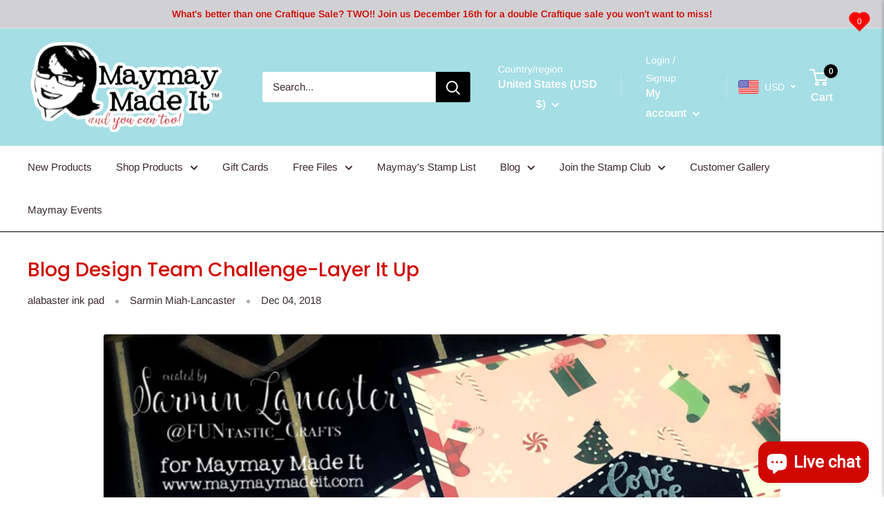

--- FILE ---
content_type: text/css; charset=UTF-8
request_url: https://app.ravecapture.com/api/pub/product_widget_css/ac3da500e68784ac332a0e82ed8cfb6629bfb4048d52695241bb5e7211b3f2731f63e496dd18ce14027c6003d3b73740065b9b66806a07c6eaed37d12f5aa045/widget.css
body_size: 20436
content:
@font-face { font-family:'stars-font';font-weight:normal;font-style:normal;src:url('https://s3.amazonaws.com/trustspot-pr-widget/ts-stars/stars-font.eot') format('embedded-opentype'), url('https://s3.amazonaws.com/trustspot-pr-widget/ts-stars/stars-font.ttf') format('truetype'), url('https://s3.amazonaws.com/trustspot-pr-widget/ts-stars/stars-font.woff') format('woff');} .content-editor blockquote { border-left:5px solid #f86466;background:white;font-size:17.5px;color:#262626;padding:10px 20px;margin:0 0 20px;font-weight:normal;} .content-editor blockquote:last-child { margin:0;} .content-editor pre { display:block;padding:9.5px;margin:0 0 10px;font-size:13px;line-height:1.42857143;color:#696969;word-break:break-all;word-wrap:break-word;background-color:#f5f5f5;border:1px solid #ccc;border-radius:4px;font-weight:normal;white-space:pre-wrap;} .content-editor pre:last-child { margin:0;} .content-editor h1 { font-size:2em;color:#696969;line-height:1.2;} .content-editor h2 { font-size:1.5em;color:#696969;line-height:1.2;} .content-editor h3 { font-size:1.17em;color:#696969;line-height:1.2;} .content-editor h4 { font-size:1em;color:#696969;line-height:1.2;} .content-editor h5 { font-size:0.83em;color:#696969;line-height:1.2;} .content-editor h6 { font-size:0.67em;color:#696969;line-height:1.2;} .content-editor p { font-size:14px;color:#696969;} [class^="ts-star-"], [class*=" ts-star-"], [class^="ts-stars-"] i, [class*=" ts-stars-"] i, [class^="ts-stars-"] span, [class*=" ts-stars-"] span { font-family:'stars-font' !important;speak:none;font-style:normal;font-weight:normal;font-variant:normal;text-transform:none;line-height:1;vertical-align:middle;-webkit-font-smoothing:antialiased;-moz-osx-font-smoothing:grayscale;} .ts-star-block:before { content:"\e900";color:inherit;} .ts-star-regular:before { content:"\e901";color:inherit;} .ts-stars-1 span::before, .ts-stars-1 i::before { content:"\e901";} .ts-stars-0 span::before, .ts-stars-0 i::before { content:"\e900";} [class^="ts-stars-"] .disabled, [class*=" ts-stars-"] .disabled { opacity:0.4;color:#a6a3a3;} .ts-star-disabled { opacity:0.5;color:#ddd;} .ts-reviews-rating a { text-decoration:none;font-size:14px;color:inherit;margin-right:10px;color:#464646;text-decoration:none !important;white-space:nowrap;} .ts-reviews-rating .ts-reviews-rating-options { display:inline-block;position:relative;} .ts-reviews-rating .ts-reviews-rating-container a { margin-left:5px;margin-right:5px;} .ts-reviews-rating .ts-rating-stars { display:inline-block;color:#ebd72d;font-size:0;margin-bottom:5px;} .ts-reviews-rating .ts-reviews-rating-options, .ts-reviews-rating a, .trustspot-inline-rating .ts-star { vertical-align:middle !important;} .ts-reviews-rating-options a { line-height:normal !important;} .trustspot-inline-rating a { text-decoration:none !important;vertical-align:middle !important;} .trustspot-inline-rating .ts-star { font-size:16px;} .trustspot-extended-widget .trustspot-inline-rating .ts-widget-avg-star { font-size:16px;} .trustspot-inline-cat .ts-star { font-size:16px;} .trustspot-extended-widget .trustspot-inline-cat .ts-widget-avg-star { font-size:16px;} .ts-reviews-rating .ts-rating-stars * { margin-right:3px;} .ts-rating-stars > * { position:relative;top:1px;} .ts-reviews-count { margin-left:2px !important;} .ts-rating-average { border:1px solid #EBEBEB;border-radius:2px;padding:1px 5px;font-weight:bold;font-size:12px !important;color:#595959 !important;margin:0 !important;} .ts-reviews-rating .ts-rating-stars * { vertical-align:top;margin:0;} .trustspot-inline-star{ display:inline-block !important;} #trustspot-widget-wrapper, .widget-popup-modal * { -webkit-box-sizing:border-box!important;-moz-box-sizing:border-box!important;box-sizing:border-box!important;margin:0px!important;padding:0px!important;} #trustspot-widget-wrapper { font-family:Arial, Helvetica, Arial, sans-serif !important;} .trustspot-inline-rating { font-family:Arial, Helvetica, Arial, sans-serif !important;color:#464646 !important;} #trustspot-widget-wrapper, .widget-popup-modal { color:#464646 !important;} .trustspot-inline-rating img{ display:inline-block !important;height:18px !important;width:18px !important;margin:0 !important;padding:0 !important;vertical-align:middle;image-rendering:-webkit-optimize-contrast;} #trustspot-widget-wrapper{ margin:0 auto!important;clear:both;max-width:1200px;text-align:left;} #trustspot-widget-wrapper .trustspot_widget_loading{ font-weight:bold!important;padding-left:50%!important;padding-top:5%!important;} #trustspot-widget-wrapper .trustspot_qa_error{ font-weight:bold !important;color:#F61414;} #trustspot-widget-wrapper img { display:inline-block !important;height:28px;width:initial;padding:0px;} #trustspot-widget-wrapper .header-logo { display:flex !important;align-items:center;vertical-align:middle !important;margin:10px 0;width:fit-content;border:1px solid #a0a0a0;border-radius:0.25rem;} #trustspot-widget-wrapper a.header-logo:hover { background-color:#f1f1f1;transition:background-color 0.3s linear;} #trustspot-widget-wrapper .header-logo img { width:35px !important;padding:4px;} #trustspot-widget-wrapper .header-logo span { padding:0 5px;} #trustspot-widget-wrapper .header-logo .yelp-logo, #trustspot-widget-wrapper .header-logo .lowes-logo, #trustspot-widget-wrapper .header-logo .ebay-logo, #trustspot-widget-wrapper .header-logo .amazon-logo, #trustspot-widget-wrapper .header-logo .bass_pro_shops-logo, #trustspot-widget-wrapper .header-logo .walmart-logo { width:70px !important;} #trustspot-widget-wrapper .review-middle-divider { border-right:1px solid #a0a0a0;} #trustspot-tab-modal .header-logo { margin:10px 0 !important;} #trustspot-tab-modal .header-logo img { width:35px !important;padding:5px !important;} #trustspot-tab-modal .header-logo span { padding:0 5px !important;} #trustspot-tab-modal .header-logo .yelp-logo, #trustspot-tab-modal .header-logo .lowes-logo, #trustspot-tab-modal .header-logo .ebay-logo { width:65px !important;} #trustspot-tab-modal .header-logo .amazon-logo, #trustspot-tab-modal .header-logo .bass_pro_shops-logo { width:80px !important;} #trustspot-tab-modal .header-logo .walmart-logo { width:85px !important;} #trustspot-widget-wrapper .hide { display:none!important;} #trustspot-widget-wrapper .comment img { max-width:80px!important;max-height:80px!important;} #trustspot-widget-wrapper a { text-decoration:none!important;cursor:pointer!important;} #trustspot-widget-wrapper .btn-primary-border{ border:1px solid #d00700!important;text-transform:uppercase!important;font-size:12px!important;font-weight:600!important;border-radius:3px!important;color:#d00700!important;padding:7px 25px!important;display:inline-block!important;text-align:center!important;vertical-align:middle!important;background:transparent !important;cursor:pointer !important;} #trustspot-widget-wrapper .btn-primary-border i { margin-right:5px;} #trustspot-widget-wrapper .btn-primary-border:hover { background:#d00700!important;color:#fff!important;} #trustspot-widget-wrapper .btn-primary { border:1px solid #d00700!important;background:#d00700!important;text-transform:uppercase!important;font-size:12px!important;font-weight:600!important;min-height:30px!important;border-radius:3px!important;color:#fff!important;padding:7px 30px!important;display:inline-block!important;text-align:center!important;vertical-align:middle!important;line-height:normal !important;} #trustspot-widget-wrapper .btn-large { padding:14px 30px!important;font-size:16px!important;box-sizing:border-box !important;height:50px !important;margin:0 !important;vertical-align:unset !important;} #trustspot-widget-wrapper .btn-block { width:100%!important;} #trustspot-widget-wrapper .btn-primary:hover{ background:#d00700!important;color:#fff!important;border:1px solid #464646} #trustspot-widget-wrapper .btn-primary { cursor:pointer!important;} #trustspot-widget-wrapper .input-control { border-radius:3px!important;padding:10px!important;font-size:16px!important;color:#565656!important;width:100%!important;min-height:50px!important;border:1px solid #ddd!important;} #trustspot-widget-wrapper .clearfix { clear:both!important;height:initial!important;display:inline!important;} #trustspot-widget-wrapper .inline-block { display:inline-block!important;} #trustspot-widget-wrapper .float-left { float:left!important;} #trustspot-widget-wrapper .float-right { float:right!important;} #trustspot-widget-wrapper .primary-color { color:#d00700!important;} #trustspot-widget-wrapper .gray-text { color:#415e81!important;} #trustspot-widget-wrapper .trustspot-review-footer { margin-top:16px;} #trustspot-widget-wrapper .six-column { width:calc(50% - 3px) !important;display:inline-block!important;} #trustspot-widget-wrapper .four-column { width:40.5%!important;display:inline-block!important;} #trustspot-widget-wrapper .two-column { width:18%!important;display:inline-block!important;} #trustspot-widget-wrapper .left-six-offset { margin-left:49%!important;} #trustspot-widget-wrapper header { background:#ffffff!important;font-size:16px!important;color:#464646!important;line-height:50px!important;height:50px!important;padding:0px 25px!important;position:relative!important;} #trustspot-widget-wrapper header p { color:#464646!important;margin:0px!important;line-height:50px;font-size:16px;text-align:left !important;} #trustspot-widget-wrapper header .review img { position:relative!important;margin:0px!important;width:128px !important;height:15px !important;left:5px;bottom:2px;} #trustspot-widget-wrapper .widget-overall-rating { padding:15px 25px!important;display:flex!important;flex-wrap:wrap;row-gap:10px;position:relative;} #trustspot-widget-wrapper .widget-review { float:left!important;width:25%!important;min-width:210px!important;height:150px!important;padding-top:15px!important;} #trustspot-widget-wrapper .review-score { color:#464646!important;font-weight:800!important;font-size:18px!important;padding:8px 0px!important;display:block!important;font-family:inherit !important;} #trustspot-widget-wrapper .rating-block { margin-bottom:10px!important;} #trustspot-widget-wrapper .widget-star-rating { line-height:14px!important;padding:0px 25px!important;float:left!important;font-size:12px!important;padding-top:15px!important;border-left:1px solid #d4dbe3!important;} #trustspot-widget-wrapper .widget-star-rating .star-label { text-transform:uppercase!important;float:left!important;color:#464646!important;} #trustspot-widget-wrapper .widget-star-rating.label-custom .star-label { width:70px!important;text-align:right!important;padding-right:5px!important;} #trustspot-widget-wrapper .widget-star-rating .progress-bar-widget { background:#dcdcdc!important;width:150px!important;height:8px!important;position:relative!important;display:inline-block!important;border-radius:5px!important;margin:0px 5px!important;overflow:auto;} #trustspot-widget-wrapper .widget-star-rating .score { font-weight:500!important;color:#212121bf !important;} #trustspot-widget-wrapper .widget-star-rating .score .rated { color:#464646!important;font-weight:600!important;} #trustspot-widget-wrapper .widget-star-rating .widget-bar { position:absolute!important;background:#d00700!important;height:8px!important;border-radius:5px!important;} #trustspot-widget-wrapper .customer-recomend { font-size:14px!important;font-weight:600!important;} #trustspot-widget-wrapper .customer-recomend i { font-size:18px!important;padding-right:5px!important;position:relative!important;top:2px!important;} #trustspot-widget-wrapper div.trustspot-widget-review-block { box-sizing:border-box;display:inline-block!important;padding:25px 15px!important;border-bottom:1px solid #d4dbe3!important;width:100%!important;height:fit-content;} #trustspot-widget-wrapper .trustspot-widget-review-block img.emoji { max-width:20px !important;} #trustspot-widget-wrapper div.trustspot-widget-review-block .result-box { width:100%!important;line-height:30px!important;margin-bottom:20px !important;height:fit-content;} #trustspot-widget-wrapper div.trustspot-widget-review-block .result-box > * { margin-right:5px;} #trustspot-widget-wrapper div.trustspot-widget-review-block .result-box-header { display:flex;justify-content:space-between;align-items:center;margin:0px !important;} #trustspot-widget-wrapper div.trustspot-widget-review-block .stars img { width:25px!important;vertical-align:middle!important;image-rendering:-webkit-optimize-contrast;} #trustspot-widget-wrapper div.trustspot-widget-review-block p.ts-review-title { font-weight:bold;font-style:italic;} #trustspot-widget-wrapper .user-name { font-size:18px !important;font-weight:700 !important;line-height:24px;color:#464646 !important;} #trustspot-widget-wrapper .ts-location { color:#464646 !important;} #trustspot-widget-wrapper .ts-location { font-weight:normal !important;} #trustspot-widget-wrapper .buyer { color:#d00700!important;font-size:14px!important;} #trustspot-widget-wrapper .buyer img { width:15px!important;position:relative!important;top:2.5px!important;} #trustspot-widget-wrapper .date { color:#415e81!important;font-size:14px!important;float:right!important;margin-left:auto !important;} #trustspot-widget-wrapper .description-block div.trust-panel img { width:50px !important;height:50px !important;border-radius:50%;border:1px solid #e0e0e0;background:#fff;object-fit:contain;} #trustspot-widget-wrapper .description-block h4 { font-size:16px !important;font-weight:700 !important;line-height:24px !important;margin:0px !important;color:#464646 !important;} #trustspot-widget-wrapper .description-block div.trust-panel span { color:#4d4d4d !important;font-size:14px;line-height:20px;} #trustspot-widget-wrapper .description-block h4 a { font-size:15px!important;margin-bottom:10px!important;color:#464646!important;font-style:italic;} #trustspot-widget-wrapper .description-block p, #trustspot-widget-wrapper .description-block .comment-box { margin:0px !important;} #trustspot-widget-wrapper .description-block .comment-box { margin-bottom:10px !important;} #trustspot-widget-wrapper .description-block .label-custom { border:none!important;display:block!important;float:none!important;padding:0px!important;padding-bottom:10px!important;} #trustspot-widget-wrapper .feedback { font-size:12px!important;font-weight:600!important;color:#d00700!important;text-align:right!important;white-space:nowrap !important;float:right;} #trustspot-widget-wrapper .feedback span { padding-right:10px!important;font-size:14px!important;} #trustspot-widget-wrapper .feedback .like { background-color:#d00700!important;padding:7px!important;color:#fff!important;border-radius:3px!important;cursor:pointer!important;margin-right:4px;} #trustspot-widget-wrapper .feedback .dislike { background-color:#aab9ce!important;padding:7px!important;color:#fff!important;border-radius:3px!important;cursor:pointer!important;} #trustspot-widget-wrapper .pagination-controls { padding:10px 15px!important;margin-bottom:20px!important;margin-top:10px!important;} #trustspot-widget-wrapper .pagination-controls ul { padding:0;margin-top:0;} #trustspot-widget-wrapper .pagination-controls ul li { list-style:none!important;display:inline-block!important;} #trustspot-widget-wrapper .pagination-controls ul li a { color:#464646!important;font-size:12px!important;margin:0px 10px!important;vertical-align:middle!important;} #trustspot-widget-wrapper .pagination-controls ul li.active a { color:#464646!important;font-weight:800!important;font-size:13px!important;} #trustspot-widget-wrapper .pagination-controls ul li a.previous-page, #trustspot-widget-wrapper .pagination-controls ul li a.next-page { background:#d00700 !important;color:#fff !important;padding:10px 35px !important;border-radius:3px !important;text-transform:uppercase !important;font-weight:600 !important;display:inline-block;} .widget-popup-modal .pagination-controls ul li a.next-page { padding-left:12px !important;padding-right:12px !important;} #trustspot-widget-wrapper #product-widget-review-result { padding:25px 15px!important;} #trustspot-widget-wrapper .review-result-header { border-bottom:1px solid #d4dbe3!important;float:left!important;width:100%!important;color:#415e81!important;padding:0px 10px!important;box-sizing:border-box;} #trustspot-widget-wrapper .tab-navigation a {} #trustspot-widget-wrapper .tab-navigation a.active { border-bottom:3px solid #415e81!important;padding-bottom:7px!important;} #trustspot-widget-wrapper .review-result-header span.float-right { font-weight:800!important;font-size:13px!important;padding-right:10px!important;float:right!important;text-transform:uppercase!important;color:#464646!important;} #trustspot-widget-wrapper .select-list { font-family:Arial, Helvetica, Arial, sans-serif !important;width:auto;min-width:145px;border:none!important;color:#464646!important;display:inline-block;margin-bottom:0;padding:5px 10px;background-color:transparent;} #trustspot-widget-wrapper ul.tab { list-style-type:none!important;margin:0!important;padding:0!important;overflow:hidden!important;float:left!important;} #trustspot-widget-wrapper ul.tab li { float:left!important;clear:none !important;} #trustspot-widget-wrapper ul.tab li div { display:inline-block !important;color:#464646 !important;text-align:center !important;text-decoration:none !important;transition:0.3s !important;font-size:17px !important;margin:0px 30px 0px 10px !important;text-align:center !important;font-weight:900 !important;font-size:14px !important;font-family:inherit !important;padding-bottom:7px !important;cursor:pointer !important;} #trustspot-widget-wrapper ul.tab li div.active { border-bottom:3px solid #464646 !important;padding-bottom:7px !important;} #trustspot-widget-wrapper .trustspot-tabcontent { display:none;border-top:none!important;} #trustspot-widget-wrapper #product-widget-review-result .trustspot-results { padding:15px 0 15px 5px;display:inline-block !important;width:100% !important;} #trustspot-widget-wrapper .author-detail { color:#415e81 !important;font-size:14px !important;margin-bottom:10px !important;} #trustspot-widget-wrapper .author-detail .author-name { font-weight:600!important;margin-right:15px!important;} #trustspot-widget-wrapper .answer { font-weight:800!important;color:#464646!important;font-size:12px;display:inline-block!important;margin-right:17px!important;position:relative!important;} #trustspot-widget-wrapper .answer-button { display:inline-block!important;} #trustspot-widget-wrapper .six-column a.share-btn { margin-right:15px!important;} #trustspot-widget-wrapper .answer span { font-weight:100!important;color:#415e81!important;} #trustspot-widget-wrapper button.trustspot-accordion { background-color:#dfdfdf !important;cursor:pointer !important;padding:8px 32px !important;width:100% !important;border:1px solid #d1d1d1 !important;outline:none !important;font-size:16px !important;font-weight:700 !important;transition:0.4s !important;margin-top:10px !important;border-radius:4px !important;} #trustspot-widget-wrapper button.trustspot-accordion:after { font-size:13px!important;color:#777!important;float:right!important;margin-left:5px!important;} #trustspot-widget-wrapper div.trust-panel { padding:0 !important;background-color:#e6e6e6 !important;max-height:0 !important;overflow:hidden !important;transition:height 0.6s ease-in-out;opacity:0 !important;border-left:2px solid #bbb;} #trustspot-widget-wrapper .ts-qa-form div.trust-panel { border-left:none !important;margin-bottom:10px;} #trustspot-widget-wrapper .ts-qa-answers div.trust-panel.show { margin-top:10px;} #trustspot-widget-wrapper div.trust-panel.show { opacity:1 !important;max-height:710px !important;display:block;width:100%;height:auto;padding:20px 32px !important;} #trustspot-widget-wrapper div.trust-panel div:not(.trustspot-widget-review-block) .result-box { padding:12px 0px !important;margin:0px !important;border-bottom:1px solid #bbbbbb;} #trustspot-widget-wrapper div.trust-panel div:not(.trustspot-widget-review-block) .result-box:first-child { padding-top:0px !important;} #trustspot-widget-wrapper div.trust-panel div:not(.trustspot-widget-review-block) .result-box:last-child { padding-bottom:0px !important;border-bottom:none;} #trustspot-widget-wrapper div.trust-panel .comment-header { display:flex;gap:8px;} #trustspot-widget-wrapper div.trust-panel.show::after { content:none;} #trustspot-widget-wrapper .trustspot-accordion.answer { margin-right:0px!important;} #trustspot-widget-wrapper .trust-panel .trustspot-widget-review-block { border:none !important;margin-bottom:7px !important;padding:0px !important;} #trustspot-widget-wrapper .trust-panel .trustspot-widget-review-block:last-child { margin-bottom:0px!important;} #trustspot-widget-wrapper .trust-panel .trustspot-widget-review-block .user-name { padding-left:0px!important;font-size:18px!important;font-weight:700!important;} #trustspot-widget-wrapper div.panel { padding:15px!important;background-color:#e6e6e6!important;max-height:0!important;overflow:hidden!important;transition:0.6s ease-in-out!important;opacity:0!important;} #trustspot-widget-wrapper div.panel.show { opacity:1!important;max-height:700px!important;} #trustspot-widget-wrapper .panel .trustspot-widget-review-block { background:#fff!important;border:none!important;margin-bottom:7px!important;} #trustspot-widget-wrapper .panel .trustspot-widget-review-block:last-child { margin-bottom:0px!important;} #trustspot-widget-wrapper .panel .trustspot-widget-review-block .user-name { padding-left:0px!important;font-size:18px!important;font-weight:700!important;} #trustspot-widget-wrapper .field-set { margin-bottom:10px!important;vertical-align:top !important;} #trustspot-widget-wrapper .answer-block { position:relative!important;} #trustspot-widget-wrapper .answer-detail-block textarea { width:100%!important;height:150px!important;font-family:inherit !important;} #trustspot-widget-wrapper .answer-detail-block p { color:#415e81!important;font-size:14px!important;margin-bottom:0px!important;} #trustspot-widget-wrapper .ts-close-form-btn { position:absolute!important;right:2px;top:10px;padding:11px;z-index:99!important;color:#464646!important;cursor:pointer;} #trustspot-widget-wrapper .no-content:before, #trustspot-widget-wrapper .no-content:after { content:''!important;} #trustspot-widget-wrapper .logo-client.inline-block { width:86px!important;text-align:center!important;-webkit-border-radius:100%!important;border-radius:100%!important;display:table-cell!important;vertical-align:middle!important;margin-right:20px!important;float:left!important;} #trustspot-widget-wrapper .comment-block { margin-top:10px!important;} .widget-popup-modal #trustspot-widget-wrapper #commnet .result-box { padding:12px 0px !important;margin:0px !important;border-bottom:1px solid #bbbbbb;} .widget-popup-modal #trustspot-widget-wrapper #commnet .result-box:first-child { padding-top:0px !important;} .widget-popup-modal #trustspot-widget-wrapper #commnet .result-box:last-child { padding-bottom:0px !important;border-bottom:none;} .widget-popup-modal #trustspot-widget-wrapper #commnet .comment-header { display:flex;gap:8px;} #trustspot-widget-wrapper .comment-desc h4 { margin-bottom:5px!important;margin-top:5px!important;color:#464646!important;} #trustspot-widget-wrapper div.trust-panel .comment-desc p { line-height:22px !important;font-size:14px !important;color:#464646 !important;margin-top:16px !important;} #trustspot-widget-wrapper .ask-question-block { margin:10px!important;padding-bottom:15px!important;position:relative!important;} #trustspot-widget-wrapper .write-review-block { margin:10px!important;padding-bottom:15px!important;position:relative!important;} #trustspot-widget-wrapper .ask-question { display:inline-block!important;color:#464646!important;} #trustspot-widget-wrapper .image-list ul { margin:10px 0 !important;padding:0px!important;} #trustspot-widget-wrapper .image-list ul li { list-style:none!important;display:inline!important;} #trustspot-widget-wrapper .image-list ul li:last-child { margin-right:0px!important;} #trustspot-widget-wrapper .image-list ul li a img { width:80px!important;padding:5px!important;} .trustspot-photo-box { display:inline-block !important;width:160px !important;margin:0 2px !important;position:relative !important;margin-top:4px !important;} .trustspot-photo-box div, .trustspot-photo-box img { display:block !important;width:100% !important;height:160px !important;background-size:cover !important;background-repeat:no-repeat !important;background-position:center !important;background-color:#000 !important;border-radius:3px !important;cursor:pointer !important;} .trustspot-photo-box .overlay { background-color:#000 !important;position:absolute !important;top:0 !important;height:100% !important;width:100% !important;opacity:0 !important;text-align:center;} .trustspot-photo-box:not(.is-instagram-photo) .overlay:before { content:"\2605 \2605 \2605 \2605 \2605 " !important;color:#ffff !important;font-size:28px !important;line-height:175px !important;position:absolute;top:-7px;width:100%;left:0;} .trustspot-photo-box .overlay:hover { opacity:0.8 !important;position:relative;transition:opacity 0.2s linear;} .trustspot-photo-box.is-instagram-photo .overlay { background-image:url(https://s3.amazonaws.com/trustspot-downloads/insta-hover.png) !important;background-size:80% 80% !important;background-position:center !important;} #trustspot-widget-wrapper .radio-inline{ margin:0px 10px!important;display:inline-flex !important;align-items:center;vertical-align:unset;} @media screen and (max-width:767px) { body #trustspot-widget-wrapper header { height:auto!important } body.trustspot-widget-container #trustspot-widget-wrapper #product-widget-review-result { padding:5px 10px !important;} body #trustspot-widget-wrapper { width:100%!important } #trustspot-widget-wrapper .widget-review, body #trustspot-widget-wrapper .review-score, body #trustspot-widget-wrapper .widget-overall-rating, body #trustspot-widget-wrapper .widget-star-rating { width:100%!important;float:none!important;padding:3px 0px!important;} #trustspot-widget-wrapper .widget-review { height:max-content !important;padding-bottom:10px !important;} .small-widget #trustspot-widget-wrapper .widget-review { margin-bottom:12px !important;} #trustspot-widget-wrapper .rating-block { margin-bottom:5px !important;} #trustspot-widget-wrapper .rating-block:last-child { margin-bottom:0 !important;} #trustspot-widget-wrapper .widget-star-rating { padding:0!important;border:none!important } body #trustspot-widget-wrapper .review-result-header ul.tab { display:flex;width:inherit;flex-wrap:wrap;align-items:center;align-content:center;gap:4px;} body #trustspot-widget-wrapper .review-result-header ul.tab li { width:49%;text-align:center;} body #trustspot-widget-wrapper .review-result-header ul.tab li div { padding:0.5rem 0.25rem !important;margin:0 !important;width:-webkit-fill-available;background-color:transparent !important;border:1px solid #464646 !important;border-radius:0.25rem;} body #trustspot-widget-wrapper .review-result-header ul.tab li div.active { background-color:#d00700 !important;color:#ffffff !important;border:1px solid #d00700 !important;} body #trustspot-widget-wrapper .review-result-header ul.tab li div.active .gray-text { color:#ffffff !important;} body .widget-popup-modal #trustspot-widget-wrapper .review-result-header ul.tab li div { border:none !important;} body #trustspot-widget-wrapper div.trustspot-widget-review-block:last-child { border:none!important } body #trustspot-widget-wrapper .left-six-offset { margin:0!important } body #trustspot-widget-wrapper .widget-overall-rating { padding:15px!important } body #trustspot-widget-wrapper .widget-review { padding-top:0!important;float:none!important } body #trustspot-widget-wrapper div.trustspot-widget-review-block { padding:15px 0!important } body #trustspot-widget-wrapper .panel .trustspot-widget-review-block, body #widget-myModal .modal-content h2 { padding:10px!important } body #trustspot-widget-wrapper .four-column, body #trustspot-widget-wrapper .six-column, body #trustspot-widget-wrapper .two-column { display:block!important;width:100%!important } body #trustspot-widget-wrapper .description-block p { font-size:14px!important } body #trustspot-widget-wrapper .review-result-header span.float-right { font-weight:800!important;font-size:13px!important;padding-right:0 !important;float:right!important;text-transform:uppercase!important;margin:10px!important;margin-right:0 !important;text-align:right;} body #trustspot-widget-wrapper .review-result-header span.float-right { float:left !important;} body #widget-myModal #trustspot-widget-wrapper { width:100%!important } body #widget-myModal #widget-pagination ul li:first-child a, body #widget-myModal #widget-pagination ul li:last-child a { width:initial!important } body #widget-myModal #widget-pagination ul li { display:inline-block!important;margin:0 2px!important } #trustspot-widget-wrapper .ask-question-modal, #trustspot-widget-wrapper .write-review-modal { min-width:auto !important;} } @media screen and (max-width:360px) { #trustspot-widget-wrapper .widget-star-rating { border-left:none !important;} body #trustspot-widget-wrapper .user-name { padding:0!important } body #trustspot-widget-wrapper .inline-block { display:block!important;line-height:23px!important } body #trustspot-widget-wrapper .date { float:none!important } body #trustspot-widget-wrapper .feedback{ } } body .small-widget #trustspot-widget-wrapper header { height:auto !important;} body .small-widget .trustspot-widget-container #trustspot-widget-wrapper #product-widget-review-result { padding:5px 10px !important;} body .small-widget #trustspot-widget-wrapper { width:100% !important;} .small-widget #trustspot-widget-wrapper .widget-review, body .small-widget #trustspot-widget-wrapper .review-score, body .small-widget #trustspot-widget-wrapper .widget-overall-rating, body .small-widget #trustspot-widget-wrapper .widget-star-rating { width:100% !important;display:block !important;float:none !important;padding:3px 0px !important;border-left:none !important;} .small-widget .ts-product-widget-reviews-detail { border:none !important;padding-left:0 !important;margin-bottom:10px !important;margin-top:5px !important;} .small-widget #trustspot-widget-wrapper .widget-star-rating { padding:0 !important;border:none !important;} .small-widget .ts-product-widget-reviews-detail.range-boxes .ts-product-widget-reviews-details-col.right { width:210px !important;} .small-widget .ts-product-widget-reviews-detail.range-boxes { display:inline-block;vertical-align:top;width:100%;padding:10px 11px;border-left:1px solid #e3e3e3;border-right:1px solid #e3e3e3;font-size:inherit;} .small-widget #trustspot-widget-wrapper div.range-box { width:200px !important;} body .small-widget #trustspot-widget-wrapper .review-result-header ul.tab li a { margin-right:10px !important;} body .small-widget #trustspot-widget-wrapper div.trustspot-widget-review-block:last-child { border:none !important;} body .small-widget #trustspot-widget-wrapper .left-six-offset { margin:0 !important;} body .small-widget #trustspot-widget-wrapper .widget-overall-rating { padding:15px !important;} body .small-widget #trustspot-widget-wrapper .widget-review { padding-top:0 !important;float:none !important;} body .small-widget #trustspot-widget-wrapper div.trustspot-widget-review-block { padding:15px 0 !important;} body .small-widget #trustspot-widget-wrapper .panel .trustspot-widget-review-block, body .small-widget #widget-myModal .modal-content h2 { padding:10px !important;} body .small-widget #trustspot-widget-wrapper .four-column, body .small-widget #trustspot-widget-wrapper .six-column, body .small-widget #trustspot-widget-wrapper .two-column { display:block !important;width:100% !important;} body .small-widget #trustspot-widget-wrapper .review-result-header, body .small-widget #trustspot-widget-wrapper .review-result-header span.pull-right { margin:0 !important;} body .small-widget #trustspot-widget-wrapper .description-block p { font-size:14px !important;} body .small-widget #trustspot-widget-wrapper .review-result-header span.pull-right { font-weight:800 !important;font-size:13px !important;padding-right:0 !important;float:right !important;text-transform:uppercase !important;margin-right:0 !important;} body.small-widget #widget-myModal #trustspot-widget-wrapper { width:100% !important;} body .small-widget #widget-myModal #widget-pagination ul li:first-child a, body .small-widget #widget-myModal #widget-pagination ul li:last-child a { width:initial !important;} body .small-widget #widget-myModal #widget-pagination ul li { display:inline-block !important;margin:0 2px !important;} .widget-tab-anchor { z-index:9999!important;background:rgb(65, 94, 129);color:#464646!important;font-size:13px!important;border-radius:0px!important;position:fixed!important;top:50%!important;border-radius:0px 0px 2px 2px!important;margin-top:50px !important;} .widget-tab-anchor.left { transform-origin:top left !important;-ms-transform:rotate(-270deg)!important;-webkit-transform:rotate(-270deg)!important;transform:rotate(270deg) !important;left:0 !important;} .widget-tab-anchor.right { transform-origin:top right !important;-ms-transform:rotate(-90deg)!important;-webkit-transform:rotate(-90deg)!important;transform:rotate(90deg) !important;right:0 !important;} .widget-tab-anchor a { line-height:normal !important;padding:12px 18px 14px !important;text-decoration:none!important;vertical-align:middle!important;font-weight:600!important;letter-spacing:.5px!important;display:inline-block;} .widget-tab-anchor span.text { padding:0 !important;background:none!important;} .widget-tab-anchor img { -webkit-transform:none;transform:none;-ms-transform:none;vertical-align:middle !important;} .widget-tab-anchor .ts-star-regular { position:relative;top:-2px;} .widget-popup-modal.modal { display:none;position:fixed!important;z-index:999999!important;left:0!important;top:0!important;margin-top:0 !important;width:100%!important;height:100%!important;overflow:auto!important;background-color:rgb(0,0,0)!important;background-color:rgba(0,0,0,0.8)!important;align-content:center;opacity:1 !important;visibility:visible !important;transform:none !important;max-width:none !important;max-height:none !important;} .widget-popup-modal .modal-content { margin:auto!important;width:600px!important;max-width:100%!important;position:relative!important;background-color:transparent!important;border:none!important;box-shadow:none!important;} .widget-popup-modal #trustspot-widget-wrapper ul.tab { display:flex;gap:8px;} .widget-popup-modal .modal-content .popup-description-block { margin:20px auto !important;border-radius:10px !important;overflow:hidden !important;padding:24px 12px !important;background:#fff;border:1px solid #e0e0e0;min-height:525px;height:575px;display:flex;flex-direction:column;gap:24px;} .widget-popup-modal .modal-content .survey-description-block { margin:0 !important;padding:0 !important;} .widget-popup-modal .modal-content .survey-description-block #trustspot-widget-wrapper { margin:0 !important;} #trustspot-tab-modal .popup-description-block #trustspot-widget-wrapper .image-list ul li a img { width:95px !important;height:95px !important;padding:0px !important;border-radius:4px;} .widget-popup-modal #trustspot-widget-wrapper { height:100%;overflow:hidden;} .widget-popup-modal .modal-content .review { color:#ffffff !important;font-size:15px !important;position:relative !important;text-align:center;} .widget-popup-modal .modal-content .review img { height:26px;margin-left:10px !important;vertical-align:middle !important;position:relative;top:-1px;} .widget-popup-modal .modal-content h2 { font-size:24px!important;font-weight:bold!important;text-align:center!important;color:#303233 !important;background-color:#fff !important;line-height:32px;} .widget-popup-modal .social-share { position:relative!important;top:10px!important;padding:10px 0px!important;} .widget-popup-modal .trustspot-close { color:#ffffff !important;font-size:26px !important;font-weight:bold !important;line-height:20px !important;display:flex;justify-content:center;background:rgba(255, 255, 255, 0.2);border-radius:50%;width:40px;height:40px;align-items:center;text-align:right;margin-left:auto !important;} .widget-popup-modal .trustspot-close:hover, .widget-popup-modal .trustspot-close:focus { text-decoration:none !important;cursor:pointer !important;background:rgba(255, 255, 255, 0.4);color:#000 !important;} .widget-popup-modal .modal-content .popup-description-block header { background:#ffffff!important;display:flex;flex-direction:column;align-items:center;gap:12px;} .widget-popup-modal .modal-content .popup-description-block header .widget-review img { display:inline-block!important;} .widget-popup-modal .modal-content .popup-description-block header .widget-review .ts-stars { display:inline-block;} .widget-popup-modal .modal-content .popup-description-block header .widget-review span .star-images { float:left!important;} .widget-popup-modal .modal-content .popup-description-block header .widget-review span { display:inline-block;vertical-align:bottom !important;color:#464646;font-size:16px!important;line-height:24px;} .widget-popup-modal .modal-content .popup-description-block header .widget-review span [class^="ts-star-"] { font-size:28px;} .widget-popup-modal #trustspot-widget-wrapper .six-column { width:100% !important;text-align:center;margin-top:12px !important;} .widget-popup-modal #trustspot-widget-wrapper .six-column.btn-controls { border-radius:4px;border:1px solid #d1d1d1;display:flex !important;background:#dfdfdf} .widget-popup-modal #trustspot-widget-wrapper .feedback { float:none;} .widget-popup-modal .pagination-controls { margin-bottom:0 !important;padding:12px 0 22px !important;text-align:center !important;} .widget-popup-modal span.primary-color { font-weight:800!important;color:#203957!important;padding-left:5px!important;} .widget-popup-modal #modal-review-wrapper { background:#fff!important;padding:0 !important;display:flex;flex-direction:column;height:100%;gap:24px;} .widget-popup-modal #trustspot-widget-wrapper div.review-result-header { display:flex!important;float:none!important;align-items:center;justify-content:center;gap:8px;border-bottom:inherit !important;} .widget-popup-modal #trustspot-widget-wrapper .review-result-header, .widget-popup-modal #trustspot-widget-wrapper #widget-review-result { margin:0px!important;padding:0px!important;} .widget-popup-modal #trustspot-widget-wrapper ul.tab li { border-radius:4px;border:1px solid #d00700;background:#fff;} .widget-popup-modal #trustspot-widget-wrapper ul.tab li.active { background:#d0070020;padding-bottom:0px !important;} .widget-popup-modal #trustspot-widget-wrapper ul.tab li div { padding:8px !important;margin:0px !important;color:#d00700 !important;font-weight:400 !important;} .widget-popup-modal #trustspot-widget-wrapper ul.tab li.active div { color:#d00700 !important;} .widget-popup-modal #trustspot-widget-wrapper div.trustspot-widget-review-block { padding:15px 0px!important;} .widget-popup-modal #trustspot-widget-wrapper div.trustspot-widget-review-block:first-child { padding-top:0px !important;} .widget-popup-modal #trustspot-widget-wrapper div.trustspot-widget-review-block:last-child { padding-bottom:0px !important;} .widget-popup-modal #trustspot-widget-wrapper div.trustspot-widget-review-block .user-name { padding:0px !important;font-size:18px !important;font-weight:700 !important;line-height:24px !important;} .widget-popup-modal #trustspot-widget-wrapper div.trustspot-widget-review-block .result-box { margin-bottom:12px !important;} .widget-popup-modal #trustspot-widget-wrapper div.trustspot-widget-review-block .result-box-header { display:flex !important;align-items:center;justify-content:space-between;} .widget-popup-modal #trustspot-widget-wrapper .description-block h4 { margin-bottom:0px !important;font-style:normal !important;font-size:18px !important;} .widget-popup-modal #trustspot-widget-wrapper .description-block h4 a { color:#0d4e8b !important;font-size:18px !important;font-weight:700 !important;line-height:24px !important;font-style:normal !important;} .widget-popup-modal #trustspot-widget-wrapper #widget-review-result { overflow:auto !important;padding:0 32px !important;scrollbar-width:thin;} .widget-popup-modal #trustspot-widget-wrapper .date { font-size:14px !important;line-height:20px !important;color:#415e81 !important;} .widget-popup-modal .btn-controls a { font-size:16px !important;text-align:center !important;color:#464646 !important;font-weight:700 !important;padding:8px 32px !important;width:100%;} .widget-popup-modal #trustspot-widget-wrapper .description-block p { color:#464646 !important;font-size:14px !important;line-height:22px !important;} .widget-popup-modal #trustspot-widget-wrapper .description-block p.ravecapture-placeholder-value { color:#b7b6b6 !important;} .widget-popup-modal #trustspot-widget-wrapper .feedback .like, .widget-popup-modal #trustspot-widget-wrapper .feedback .dislike { padding:7px 9px!important;display:inline-block !important;} .widget-popup-modal #trustspot-widget-wrapper #commnet.comment { background:#e6e6e6 !important;padding:20px 32px !important;margin-top:12px !important;display:flex;flex-direction:column;border-left:2px solid #bbbbbb;} .widget-popup-modal #trustspot-widget-wrapper #commnet img { width:50px !important;height:50px !important;border-radius:50%;border:1px solid #e0e0e0;background:#fff;object-fit:contain;} .widget-popup-modal #trustspot-widget-wrapper .logo-client.inline-block { margin-right:10px!important;} .widget-popup-modal #trustspot-widget-wrapper #commnet h4 { font-size:16px !important;font-weight:700 !important;line-height:24px !important;margin-bottom:0px !important;color:#464646 !important;} .widget-popup-modal #trustspot-widget-wrapper #commnet span { color:#415e81 !important;font-size:14px;line-height:20px;} .widget-popup-modal #trustspot-widget-wrapper #commnet p { line-height:22px !important;font-size:14px !important;color:#464646 !important;margin-top:16px !important;} .widget-popup-modal #widget-pagination { display:block!important;text-align:center!important;margin:20px 0px!important;} .widget-popup-modal #widget-pagination ul li { display:inline-block!important;margin:0px 10px!important;} .widget-popup-modal #widget-pagination ul li a { color:#527293!important;font-size:14px!important;font-weight:500!important;padding:3px!important;} .widget-popup-modal #widget-pagination ul li.active a { color:#2a4a6a!important;font-size:14px!important;font-weight:800!important;} .widget-popup-modal #widget-pagination ul li a.prev, .widget-popup-modal #widget-pagination ul li a.next { background:#dbe2eb!important;text-align:center!important;padding:10px!important;width:160px!important;border-radius:3px!important;text-transform:uppercase!important;color:#527293!important;font-size:12px!important;font-weight:bold!important;} .widget-popup-modal #widget-pagination ul li:first-child a { width:135px!important;display:block!important;} .widget-popup-modal #widget-pagination ul li:last-child a { width:135px!important;display:block!important;} .widget-popup-modal .hide { display:none;} #trustspot-widget-photo-modal.modal-window { position:fixed!important;padding-top:10vh !important;left:0!important;top:0!important;width:100%!important;height:100%!important;overflow:auto!important;background-color:rgb(0,0,0)!important;background-color:rgba(0,0,0,0.8)!important;overflow:hidden !important;z-index:99999999 !important;visibility:visible !important;max-width:none !important;max-height:none !important;transform:none !important;opacity:1 !important;margin:0 !important;} #trustspot-widget-photo-modal.modal-window { padding-top:0px !important;} div#trustspot-widget-photo-modal.modal-window:before { content:none !important;} #trustspot-widget-photo-modal.modal-window .popup-description-block header { position:unset !important;} #trustspot-widget-photo-modal .modal-content{ margin:auto!important;max-width:none !important;padding:5px!important;position:relative!important;background-color:transparent!important;border:none!important;box-shadow:none!important;} #trustspot-widget-photo-modal .widget-review{ text-align:center;} #trustspot-widget-photo-modal img { max-width:100% !important;max-height:100% !important;} .trustspot-photo-modal { line-height:normal !important;font-family:Arial, Helvetica, Arial, sans-serif !important;overflow:hidden !important;} .trustspot-photo-modal .trustspot-modal-slide { max-height:640px !important;margin:calc((100vh - 500px)/2) auto !important;height:500px !important;max-width:1082px !important;position:relative !important;display:block;} #trustspot-widget-photo-modal .close-slider:before { content:'+' !important;transform:none !important;} .trustspot-photo-modal .modal-slide-popup { margin:75px auto !important;height:100% !important;box-shadow:0 0 5px rgba(0, 0, 0, 0.5) !important;position:relative !important;} .trustspot-photo-modal .modal-slide-cover { width:58% !important;height:100% !important;float:left !important;text-align:center !important;background:#000 !important;display:inline-flex !important;position:relative;} .trustspot-photo-modal .modal-slide-cover img { margin:0 auto;object-fit:contain;} .trustspot-photo-modal .modal-slide-content { width:42% !important;float:right !important;height:100% !important;background:#fff !important;overflow-y:auto !important;} .trustspot-photo-modal .close-slider { position:absolute !important;right:20px !important;z-index:9 !important;top:10px !important;cursor:pointer !important;color:#999 !important;font-size:32px !important;transform:rotate(45deg) !important;z-index:999 !important;font-style:normal !important;font-family:Times New Roman !important;} #trustspot-widget-photo-modal .header-logo { display:flex !important;align-items:center;vertical-align:middle !important;width:fit-content;border:1px solid #a0a0a0;border-radius:0.25rem;} #trustspot-widget-photo-modal a.header-logo:hover { background-color:#f1f1f1;transition:background-color 0.3s linear;} #trustspot-widget-photo-modal .header-logo img { width:40px !important;padding:5px;} #trustspot-widget-photo-modal .header-logo span { padding:0 5px;} #trustspot-widget-photo-modal .header-logo .yelp-logo, #trustspot-widget-photo-modal .header-logo .lowes-logo, #trustspot-widget-photo-modal .header-logo .ebay-logo { width:60px !important;} #trustspot-widget-photo-modal .header-logo .amazon-logo, #trustspot-widget-photo-modal .header-logo .bass_pro_shops-logo { width:75px !important;} #trustspot-widget-photo-modal .header-logo .walmart-logo { width:80px !important;} #trustspot-widget-photo-modal .review-middle-divider { border-right:1px solid #a0a0a0;} #trustspot-widget-photo-modal .header-logo { margin:10px 0 !important;} #trustspot-widget-photo-modal #trustspot-modal-customer-verified { display:inline-block;} .block { display:block;} .slide-head-right-wrapper{ display:inline-block;float:right;margin-left:auto !important;padding-right:10px;} .slide-content-wrapper { position:relative;} .slide-like-item { margin:0px;padding:0px;position:relative;float:right;line-height:25px;} .slide-like-item .ts-total-likes { font-size:18pt;color:#4f4f4f;vertical-align:middle;} .slide-like-item .ts-heart { color:#ff0000;height:18px;width:18px;cursor:pointer;vertical-align:middle;} .ts-heart-invisible { display:none;} .slide-like-item.vm-item .ts-heart { cursor:unset;} .trustspot-photo-modal .modal-slide-header img { width:24px !important;height:auto !important;float:left !important;margin-right:1px;} .trustspot-photo-modal #instagram-profile-pic { border-radius:100% !important;} .trustspot-photo-modal-products-tabs { padding:20px 20px 10px !important;border-bottom:1px solid #ddd !important;} .trustspot-photo-modal-products-tab-left { display:inline-block !important;margin-right:15px !important;width:100px !important;} .trustspot-photo-modal-products-tab-left img { border:1px solid #ddd !important;border-radius:5px !important;height:100px !important;width:100px !important;object-fit:cover !important;} .trustspot-photo-modal-products-tab-right { display:inline-block !important;vertical-align:top !important;margin-top:15px !important;color:#656363 !important;width:calc(100% - 130px) !important;} .trustspot-photo-modal-buy-btn { font-weight:bold !important;font-family:ProximaNova;display:block !important;background:#0279b7 !important;padding:8px !important;border-radius:2px !important;border:none !important;color:#fff !important;font-size:16px !important;margin-top:15px !important;width:150px !important;cursor:pointer !important;text-transform:uppercase !important;text-align:center !important;text-decoration:none !important;} .trustspot-photo-modal .content-wrap { overflow:hidden !important;} .trustspot-photo-modal .modal-slide-header { display:flex !important;width:100% !important;margin-bottom:0px !important;padding-bottom:10px !important;border-bottom:1px solid #ddd;} .review-count #trustspot-modal-customer-name { font-weight:bold !important;color:#0279b7 !important;} .trustspot-modal-date { float:right !important;font-size:15px !important;color:#a8a6a6 !important;margin-left:auto;} .trustspot-photo-modal .rating { float:left !important;padding-left:0px !important;margin-top:0px !important;font-size:10px !important;} .trustspot-photo-modal .modal-slide-box-content { color:#333 !important;font-size:15px !important;} .trustspot-photo-modal-slide-footer { padding-top:10px !important;} .trustspot-photo-modal-slide-footer a { color:#6e6a6a !important;cursor:pointer !important;text-decoration:none !important;font-size:14px !important;} .trustspot-photo-modal-slide-footer a img { width:20px !important;vertical-align:middle !important;} .trustspot-photo-modal-slide-footer-left { float:left !important;}.trustspot-photo-modal-slide-footer-right { float:right !important;} .modal-display-inline-block { display:inline-block !important;} .modal-display-block { display:block !important;} .modal-display-none { display:none !important;} .trustspot-modal-verified-buyer { color:#5ca223 !important;font-weight:normal !important;font-size:14px !important;vertical-align:top !important;position:relative;top:1px;} .trustspot-modal-verified-buyer .ts-widget-icon-verify-check { position:relative;top:1px;} #trustspotModalCloseSliderFooter { position:relative !important;float:right !important;margin-top:10px !important;margin-bottom:0 !important;color:#fff !important;margin-right:5px !important;text-decoration:none !important;display:flex;align-items:center;gap:8px;} #trustspotModalCloseSliderFooter span{ vertical-align:super !important;font-size:14px !important;} #trustspotModalCloseSliderFooter > img{ height:15px !important;margin-bottom:3px;} #trustspot-widget-photo-modal .modal-content .popup-description-block { margin:auto!important;max-width:570px!important;border-radius:2px!important;} #trustspot-widget-photo-modal .trustspot-close { color:#ffffff!important;font-size:26px!important;font-weight:bold!important;position:absolute!important;right:15px!important;top:calc(-10vh + 20px) !important;} #trustspot-widget-photo-modal .trustspot-close:hover, #trustspot-widget-photo-modal .trustspot-close:focus { color:#000!important;text-decoration:none!important;cursor:pointer!important;} #trustspot-widget-wrapper div.trust-panel.show { max-height:none !important;} .ts-product-widget-reviews-detail{ display:inline-block;vertical-align:top;padding:10px 11px;border-left:1px solid #e3e3e3;border-right:1px solid #e3e3e3;min-width:270px;font-size:inherit;} .ts-show-custom-reviews .ts-product-widget-reviews-details-row:not(.ts-active){ opacity:0.6;} .ts-product-widget-reviews-details-row { margin-bottom:7px;cursor:pointer;display:flex;flex-direction:column;} .ts-product-widget-reviews-detail.range-boxes{ border-right:none;} .ts-product-widget-reviews-detail.range-boxes .ts-product-widget-reviews-details-col.left{ width:130px;color:#464646;float:left;font-size:15px;margin-bottom:12px;} .ts-product-widget-reviews-detail.range-boxes .ts-product-widget-reviews-details-col.right{ margin-top:0;width:150px;display:inline-block;} #trustspot-widget-wrapper div.range-box{ width:160px;margin:5px 0;font-size:0;} #trustspot-widget-wrapper span.range-box{ width:17%;display:inline-block;height:8px;background:#ededed;margin:0 2px;} #trustspot-widget-wrapper div.range-box-sm{ width:100%;max-width:170px;font-size:0;} #trustspot-widget-wrapper div.range-box-sm span.range-box{ height:8px;} #trustspot-widget-wrapper span.range-box.red{ background:#f04860;} #trustspot-widget-wrapper span.range-box.green{ background:#79b74c;} #trustspot-widget-wrapper span.range-box.blue{ background:#008dc4;} #trustspot-widget-wrapper .custom-desc-box{ margin:0 !important } #trustspot-widget-wrapper .custom-desc-box div { font-weight:bold;margin-right:10px;margin-bottom:0px;} #trustspot-widget-wrapper .custom-desc-box p { display:block;} #trustspot-widget-wrapper .custom-desc-box .survey-answer { display:block;margin:0px !important;} #trustspot-widget-wrapper .custom-desc-box > *{ display:inline-block;} .ts-form-group{ margin-top:10px;margin-bottom:25px;} .ts-form-check{ position:relative;display:block;padding-left:20px;margin:10px 10px;} .ts-inline-inputs .ts-form-check{ display:inline-block;} .ts-label-desc{ color:#7a7f85;margin-right:20px;margin-bottom:10px;display:inline-block;} .ts-checkbox label::before { content:"";display:inline-block;position:absolute;width:20px;height:20px;left:-1px;border:1px solid #cccccc;border-radius:3px;background-color:#fff;top:0px;transition:all 0.2s ease;} .ts-checkbox label::after { display:inline-block;position:absolute;width:19px;height:19px;left:1px;top:0;padding-left:3px;font-size:14px;color:#555555;} .ts-checkbox input[type="checkbox"] { opacity:0;display:none;} .ts-checkbox input[type="checkbox"]:checked + label::after { content:"\2714 ";} .ts-checkbox-primary input[type="checkbox"]:checked + label::before { background-color:#318fc1;border-color:#318fc1;} .ts-checkbox-primary input[type="checkbox"]:checked + label::after { color:#fff;} .ts-form-check.ts-checkbox{ padding-left:30px;margin-right:10px;margin-left:20px;} .ts-form-check [type="radio"]:checked, .ts-form-check [type="radio"]:not(:checked) { position:absolute;left:-9999px;} .ts-form-check [type="radio"]:checked + label, .ts-form-check [type="radio"]:not(:checked) + label{ padding-left:10px;cursor:pointer;line-height:20px;display:inline-block;} .ts-form-check [type="radio"]:checked + label:before, .ts-form-check [type="radio"]:not(:checked) + label:before { content:'';position:absolute;left:0;top:0;width:20px;height:20px;border:1px solid #ddd;border-radius:100%;background:#fff;} .ts-form-check [type="radio"]:checked + label:after, .ts-form-check [type="radio"]:not(:checked) + label:after { content:'';width:12px;height:12px;background:#0279b7;position:absolute;top:5px;left:5px;border-radius:100%;-webkit-transition:all 0.2s ease;transition:all 0.2s ease;} .ts-form-check [type="radio"]:not(:checked) + label:after { opacity:0;-webkit-transform:scale(0);transform:scale(0);} .ts-form-check [type="radio"]:checked + label:after { opacity:1;-webkit-transform:scale(1);transform:scale(1);} .ts-range-row { width:400px;} .ts-range-left { width:50%;display:inline-block;float:left;} .ts-range-right { width:50%;display:inline-block;} .ts-widget-review-star { font-size:20px;} .ts-widget-avg-star{ font-size:34px;} .ts-carousel-avg-star{ font-size:27px;} .trustspot-main-widget { background-color:transparent;height:fit-content;} .trustspot-main-widget * { box-sizing:border-box;} #trustspot_review_form .ts-stars-1, #trustspot_review_form .ts-stars-0 { display:inline-block;} #trustspot_review_form .rating .title-filter { vertical-align:middle;} #trustspot-widget-wrapper .ask-question-modal, #trustspot-widget-wrapper .write-review-modal{ background-color:#d00700!important;color:#fff !important;padding:10px 10px 8px !important;display:inline-block !important;vertical-align:top !important;line-height:20px !important;max-height:42px !important;min-width:145px;text-align:center !important;font-size:12px !important;text-transform:uppercase !important;font-weight:600 !important;border-radius:3px !important;box-sizing:border-box !important;margin:5px 0 0 5px !important;min-height:30px !important;height:38px !important;} #trustspot-widget-wrapper header .review { display:inline-flex;width:100%;height:50px;align-items:center;justify-content:space-between;} #trustspot-widget-wrapper .ts-product-widget-header-left { display:inline-flex;align-items:center;gap:4px;} #trustspot-widget-wrapper .ts-product-widget-header-left a { display:flex;align-items:center;} .ts-mobile-menu { display:none !important;float:right;font-size:24px !important;cursor:pointer;} #trustspot-widget-wrapper .ts-product-widget-header-right { float:right;display:block;margin:15px 0 15px auto;} #trustspot-widget-wrapper .write-review-block .answer-detail-block > .field-set.clearfix { float:right;} #trustspot-widget-wrapper .write-review-block .answer-detail-block > .clearfix:not(.field-set) { display:none !important;} #trustspot-widget-wrapper .write-review-block .answer-detail-block > p.text-center { text-align:left !important;float:left;margin-top:15px;} #trustspot_review_form .rating .css-label { float:right;} .iframe-styles { min-width:100% !important;width:100px !important;*width:100% !important;} .slide-tab { width:unset !important;} .ts-product-share-btns { position:relative;top:10px;white-space:nowrap;padding-bottom:5px;} .ts-product-share-btns img { max-width:32px;max-height:32px;} .ts-share-wrapper .ts-product-share-btns:not(.ts-hidden) { display:block !important;} #trustspot-widget-wrapper .trustspot-review-footer > .six-column:last-child { padding-top:7px !important;float:right !important;} .iframe-survey-popup { min-height:575px;border:none;width:100%;} .widget-overall-rating .widget-star-rating:hover .filter-by-star-selected { opacity:1;} .widget-star-rating:hover .rating-block { opacity:0.5;} .widget-star-rating .rating-block:hover { opacity:1;cursor:pointer;} .filter-by-star-selected { opacity:1;} .filter-by-star { opacity:0.5;} @media (max-width:700px) { .ts-mobile-menu { height:56px;display:flex !important;align-items:center;margin-left:auto;} #trustspot-widget-wrapper .ts-product-widget-header-right { display:block;float:none;text-align:center;margin:0;width:100%;} #trustspot-widget-wrapper .ts-product-widget-header-right .ask-question-modal, #trustspot-widget-wrapper .ts-product-widget-header-right .write-review-modal { width:auto;} .ts-product-widget-header-right.ts-menu-show { display:block !important;} .ts-product-widget-reviews-detail.range-boxes { width:inherit !important;display:flex !important;flex-direction:row;flex-wrap:wrap;justify-content:space-between;} .ts-product-widget-reviews-detail.range-boxes .ts-product-widget-reviews-details-row { width:min-content;} .small-widget .ts-product-widget-reviews-detail.range-boxes .ts-product-widget-reviews-details-col.right { width:160px !important;} .small-widget #trustspot-widget-wrapper div.range-box { width:160px !important;} .ts-product-widget-reviews-detail.range-boxes .ts-product-widget-reviews-details-col.left { margin-bottom:14px;} .ts-product-widget-header-right a { width:100%;position:unset !important;margin:5px 0 !important;padding:0 !important;} .write-review-modal { margin-bottom:15px;} .small-widget .ts-product-widget-reviews-detail { border:none;padding-left:0;margin-bottom:0 !important;padding-bottom:0 !important;padding-right:0 !important;} #trustspot-widget-wrapper header p { min-height:56px;} #trustspot-widget-wrapper .write-review-modal { margin-bottom:12px !important;} #trustspot-widget-wrapper header { padding:0 15px !important;} #trustspot-widget-wrapper .review-result-header { padding:0 !important;} } @media (max-width:420px) { .ts-product-widget-header-left span { display:none;} #trustspot-widget-wrapper header .review img { left:0 !important;} .nav-wrapper { position:absolute;top:0;right:20px;} } @media(max-width:600px) { #trustspot-widget-wrapper .pagination-controls ul { text-align:center !important;padding:0 !important;} #trustspot-widget-wrapper .pagination-controls ul li a.previous-page span, #trustspot-widget-wrapper .pagination-controls ul li a.next-page span { display:none !important;} #trustspot-widget-wrapper .pagination-controls ul li a.previous-page, #trustspot-widget-wrapper .pagination-controls ul li a.next-page { min-width:auto !important;padding:10px !important;} #trustspot-widget-wrapper .ts-share-btn { padding:7px 10px !important;} #trustspot-widget-wrapper .trustspot-review-footer .six-column.ts-share-wrapper { width:85px !important;display:inline-block !important;} #trustspot-widget-wrapper .trustspot-review-footer > .six-column:last-child { width:calc(100% - 85px) !important;min-width:250px !important;display:inline-block !important;} } @media (max-width:600px){ .trustspot-photo-modal .trustspot-modal-slide { height:100% !important;margin:0 !important;max-height:none !important;} .trustspot-photo-modal .modal-slide-cover, .trustspot-photo-modal .modal-slide-content{ width:100% !important;} .trustspot-photo-modal .modal-slide-popup{ height:100% !important;margin-top:0 !important;margin-bottom:10px !important;overflow:hidden !important;} .trustspot-photo-modal .modal-slide-cover{ height:245px !important;display:inline-block !important;} .trustspot-photo-modal .close-slider{ color:#fff !important;} .trustspot-photo-modal .modal-slide-content{ overflow-y:auto !important;height:calc(100vh - 245px) !important;} .trustspot-photo-modal iframe { max-height:100%;max-width:100%;} .ravecapture-dropzone-ugc .ravecapture-dropzone-message-wrapper { padding-left:0 !important;float:right;} } .trustspot-experience-answer-head{ color:#2D2D2D;font-size:14px;font-weight:bold;margin-top:10px;} .trustspot-extended-widget .ts-reviews-rating .ts-reviews-rating-options { display:flex;} .trustspot-extended-widget #trustspot-widget-wrapper div.trustspot-widget-review-block .result-box { align-items:center;display:flex;flex-wrap:wrap;margin-bottom:15px !important;position:relative;max-height:30px;} .trustspot-extended-widget #trustspot-widget-wrapper .buyer { position:relative!important;}:root { --star-size:34px;--star-color:#ddd;--star-background:#fc0;} .trustspot-extended-widget div.stars-container { --percent:calc(var(--rating) / 5 * 100%);display:inline-block;font-size:var(--star-size);line-height:1;} .trustspot-extended-widget div.stars-container::before { content:'\f005 \f005 \f005 \f005 \f005';font:normal 900 1em/1 'ts-widget-icons';letter-spacing:2px;background:-webkit-gradient(linear, left top, right top, from(#fc0), to(#ddd));background:linear-gradient(90deg, #fc0 var(--percent), #ddd var(--percent));background:-webkit-gradient(linear, left top, right top, from(var(--star-background)), to(var(--star-color)));background:linear-gradient(90deg, var(--star-background) var(--percent), var(--star-color) var(--percent));-webkit-background-clip:text;-webkit-text-fill-color:transparent;} .trustspot-extended-widget .ts-reviews-rating { display:flex;flex-direction:row;align-items:center;justify-content:center;} .nav-wrapper { width:20%;text-align:right;padding-top:15px;margin-left:auto;} .sl-nav { display:inline;} .sl-nav ul { margin:0;padding:0;list-style:none;position:relative;display:inline-block;} .sl-nav li { cursor:pointer;padding-bottom:10px;} .sl-nav li ul { display:none;} .sl-nav li:hover ul { position:absolute;top:29px;right:-15px;display:block;background:#fff;width:180px;padding-top:0px;z-index:1;border-radius:5px;box-shadow:0px 0px 20px rgba(0,0,0,0.2);} .sl-nav li:hover .triangle { position:absolute;top:15px;right:-10px;z-index:10;height:14px;overflow:hidden;width:30px;background:transparent;} .sl-nav li:hover .triangle:after { content:'';display:block;z-index:20;width:15px;transform:rotate(45deg) translateY(0px) translatex(10px);height:15px;background:#fff;border-radius:2px 0px 0px 0px;box-shadow:0px 0px 20px rgba(0,0,0,0.2);} .sl-nav li ul li { position:relative;text-align:left;background:transparent;padding:15px 15px;padding-bottom:0;z-index:2;font-size:15px;color:#3c3c3c;} .sl-nav li ul li:last-of-type { padding-bottom:15px !important;} .sl-nav li ul li span { padding-left:5px;} .sl-nav li ul li span:hover, .sl-nav li ul li span.active { color:#146c78;} .flag-general { display:inline-block;box-shadow:0px 0px 3px rgba(0,0,0,0.4);width:15px;height:15px;background:#aaa;border-radius:50%;position:relative;top:2px;overflow:hidden;background-size:cover;background-position:center center;} .flag-brazil { background-image:url('https://app.ravecapture.com/assets/sources/img/flags/br.svg');} .flag-english { background-image:url('https://app.ravecapture.com/assets/sources/img/flags/us.svg');} .flag-danish { background-image:url('https://app.ravecapture.com/assets/sources/img/flags/dk.svg');} .flag-dutch { background-image:url('https://app.ravecapture.com/assets/sources/img/flags/nl.svg');} .flag-flemish { background-image:url('https://app.ravecapture.com/assets/sources/img/flags/fl.svg');} .flag-finnish { background-image:url('https://app.ravecapture.com/assets/sources/img/flags/fi.svg');} .flag-french { background-image:url('https://app.ravecapture.com/assets/sources/img/flags/fr.svg');} .flag-german { background-image:url('https://app.ravecapture.com/assets/sources/img/flags/de.svg');} .flag-italian { background-image:url('https://app.ravecapture.com/assets/sources/img/flags/it.svg');} .flag-norwegian { background-image:url('https://app.ravecapture.com/assets/sources/img/flags/no.svg');} .flag-polish { background-image:url('https://app.ravecapture.com/assets/sources/img/flags/pl.svg');} .flag-portuguese { background-image:url('https://app.ravecapture.com/assets/sources/img/flags/pt.svg');} .flag-spanish { background-image:url('https://app.ravecapture.com/assets/sources/img/flags/es.svg');} .flag-swedish { background-image:url('https://app.ravecapture.com/assets/sources/img/flags/se.svg');} .ts-hidden { display:none !important;} @media screen and (max-width:881px) { #trustspot-widget-wrapper .widget-review, #trustspot-widget-wrapper .widget-star-rating, .nav-wrapper { flex:0 0 50%;max-width:50%;} .ts-product-widget-reviews-detail.range-boxes { border-left:none;padding-left:0px;padding-right:0px;padding-top:15px;} } @media screen and (max-width:650px) { .nav-wrapper { flex:none;} } @media screen and (max-width:500px) { #trustspot-widget-wrapper .widget-review, #trustspot-widget-wrapper .widget-star-rating { flex:0 0 100%;max-width:100%;} } .ts-show { display:block !important;} .ts-share-btns-show { display:flex !important;align-items:center;gap:5px;} .timespan-since-review { color:#adabab;} .pt-10 { padding-top:10px !important;} .text-right { text-align:right;} .d-inline-block { display:inline-block;} .float-left { float:left;} .float-none { float:none !important;} .js-open-modal-el { height:170px;} #trustspotModalCloseSlider { color:black !important;} .read-more { font-family:Arial, Helvetica, Arial, sans-serif !important;background:transparent;border:none;} .slide-content-wrapper #experiences-answers-wrapper div label { font-weight:bold;margin-right:10px;} i[class^="ts-widget-icon-"], i[class*="ts-widget-"] { display:inline-block;} #trustspot-widget-photo-modal { scrollbar-gutter:stable;} .trustspot-modal-customer-city { font-size:14px;} .trustspot-photo-modal .content-wrap { padding:10px !important;display:flex;flex-direction:column;height:-webkit-fill-available;} .trustspot-photo-modal .modal-close-slider-link { top:0px !important;right:10px !important;} #trustspot-modal-slide-content { scrollbar-gutter:stable;} #trustspot-modal-slide-content .trustspot-modal-raiting-content { margin-top:10px;display:flex;align-items:center;margin-bottom:18px;} #trustspot-modal-slide-content .trustspot-modal-raiting-content .trustspot-modal-date { visibility:visible;margin-left:auto;} .trustspot-photo-modal-slide-footer { display:flex !important;justify-content:space-between;border-top:1px solid #ddd;} #trustspot-modal-slide-content::-webkit-scrollbar { width:8px;} #trustspot-modal-slide-content::-webkit-scrollbar-thumb { background-color:#a9a9a9;border-radius:100px;} #trustspot-modal-slide-content::-webkit-scrollbar-track { border-radius:100px;} .trustspot-photo-modal .modal-slide-header-wrapper { display:flex !important;} .trustspot-photo-modal .modal-slide-header-wrapper .review-count { height:auto;display:flex;flex-direction:column;row-gap:4px;align-self:center;overflow:hidden;margin-left:8px;} .trustspot-photo-modal .modal-slide-header-wrapper .trustspot-product-widget-product-review-avatar { width:50px;min-width:50px;height:50px;min-height:50px;display:flex !important;align-items:center;justify-content:center;border-radius:50%;float:none !important;} .slide-content-wrapper span.ts-product-widget-verified-buyer { font-size:14px;margin-left:10px;color:#5ca223;display:flex;align-items:center;align-self:center;} .slide-content-wrapper span.ts-product-widget-verified-buyer i { margin-right:5px;vertical-align:inherit;} #trustspot-widget-wrapper .rc-product-name { margin-bottom:10px;} #trustspot-widget-wrapper .rc-product-name a, #trustspot-widget-wrapper .rc-product-name span { color:#007bff;} #trustspot-widget-wrapper .rc-product-name a:hover { color:#0056b3;} .slide-content-wrapper #experiences-answers-wrapper div p { margin-top:0;margin-bottom:5px;} .modal-slide-box-content { height:inherit;scrollbar-gutter:stable;overflow:auto;margin-bottom:10px;} .modal-slide-box-content .trustspot-experience-answer-head { display:block;margin-top:0;font-size:16px;} .modal-slide-box-content #trustspot-modal-comment-content { margin-top:8px;padding-right:5px;} .modal-slide-box-content #trustspot-modal-comment-content .trustspot-modal-product-review-title { font-weight:bold;font-style:italic;} .modal-slide-box-content::-webkit-scrollbar { width:4px;} .modal-slide-box-content::-webkit-scrollbar-thumb { background-color:#a9a9a9;border-radius:100px;} .modal-slide-box-content::-webkit-scrollbar-track { border-radius:100px;} .trustspot-product-widget-product-review-avatar span { margin-top:0;} .carousel-slide-customer-info #carousel-slide-customer-name { font-weight:bold !important;color:#0279b7;} .trustspot-slide-caption { visibility:hidden;} #trustspot-widget-wrapper .filters-container { padding:16px 20px;float:inline-start;border-bottom:1px solid #d4dbe3;width:100%;} #trustspot-widget-wrapper .filters-container label { display:block;font-weight:600;margin-bottom:5px;color:black;} #trustspot-widget-wrapper .filters-container .ts-filter-search { position:relative;width:50% !important;height:fit-content;} #trustspot-widget-wrapper .filters-container .ts-filter-search:before { content:'';background-image:url('/assets/sources/img/icons/search-icon.png');background-size:contain;width:18px;height:18px;display:block;position:absolute;background-repeat:no-repeat;top:calc((100% / 2) - 7px) !important;left:6px;} #trustspot-widget-wrapper .filters-container input { display:inline-block;font-family:inherit !important;padding:8px 16px 8px 30px;border:1px solid #464646;border-radius:4px;font-size:14px;min-width:275px;margin-top:4px;margin-bottom:0px !important;max-width:80% !important;color:#444;box-shadow:none;outline:none;} #trustspot-widget-wrapper .filters-container #clearFilters { color:#606060;text-decoration:none;font-size:14px;font-weight:normal;margin-left:10px;display:inline-block;} #trustspot-widget-wrapper .filters-container .ts-product-widget-filter-select select { padding:6px 15px;border:solid 1px #e3e3e3;border-radius:3px;margin-right:5px;appearance:none;-moz-appearance:none;-webkit-appearance:none;cursor:pointer;font-size:15px;min-width:100px;} #trustspot-widget-wrapper .filters-container .ts-product-widget-filter-select select:hover, #trustspot-widget-wrapper .filters-container .ts-product-widget-filter-select select:focus, #trustspot-widget-wrapper .filters-container input:focus { border-color:#a2a2a2;box-shadow:0px 0px 5px 2px #4646465e;} #trustspot-widget-wrapper .filters-container .ts-product-widget-filter-tags { padding:0;max-width:480px;margin-top:16px;margin-bottom:0;} #trustspot-widget-wrapper .filters-container .ts-product-widget-filter-tags li { padding:7px 15px;cursor:pointer;display:inline-block;margin-right:3px;background:rgba(0,0,0,0.07);color:#666565;border-radius:3px;font-size:15px;margin-bottom:8px;} #trustspot-widget-wrapper .filters-container .ts-product-widget-filter-tags li:hover { background-color:rgba(0,0,0,0.15) } #trustspot-widget-wrapper .filters-container .ts-product-widget-filter-tags li.ts-filter-active { background-color:#d00700;color:#fff;} @media screen and (max-width:881px) { #trustspot-widget-wrapper .filters-container .ts-filter-search { width:100% !important;} } @media screen and (max-width:500px) { #trustspot-widget-wrapper .filters-container input { min-width:200px !important;max-width:230px !important;} } iframe[src*="merchant/TrustModule/banner_1"] { width:780px;} iframe[src*="merchant/TrustModule/banner_2"] { width:600px;} iframe[src*="merchant/TrustModule/banner_4"] { width:300px;} iframe[src*="merchant/TrustModule/banner_3"] { width:260px;} .language-select-area { position:relative;height:25px;width:50px;} .ravecapture-dropzone-ugc { background:#fff;min-height:60px;position:relative;overflow:auto;padding:15px;} .ravecapture-dropzone-ugc .ravecapture-dropzone-wrapper { cursor:pointer;} .ravecapture-dropzone-ugc .ravecapture-dropzone-wrapper * { pointer-events:none;} .ravecapture-dropzone-ugc .ravecapture-dropzone-icon-wrapper, .ravecapture-dropzone-ugc .ravecapture-dropzone-message-wrapper, .ravecapture-dropzone-ugc .trustspot_qa_error { display:inline-block;} .ravecapture-dropzone-ugc .ravecapture-dropzone-icon-wrapper { padding:10px;background:#e7e6ed;} .ravecapture-dropzone-ugc .ravecapture-dropzone-icon { font-size:1.5em;} .ravecapture-dropzone-ugc .ravecapture-dropzone-message-wrapper, .ravecapture-dropzone-ugc .trustspot_qa_error { padding-left:25px;} .ravecapture-dropzone-ugc .ravecapture-dropzone-preview-wrapper { position:relative;display:inline-block;float:left;clear:left;} .ravecapture-dropzone-ugc .ravecapture-dropzone-preview-wrapper .ravecapture-dropzone-preview, .ravecapture-dropzone-ugc .ravecapture-dropzone-preview-wrapper .ravecapture-dropzone-preview-file { display:flex;margin-top:10px;} .ravecapture-dropzone-ugc .ravecapture-dropzone-preview-wrapper .ravecapture-dropzone-filename { margin-left:15px;} .ravecapture-dropzone-ugc .ravecapture-dropzone-preview-wrapper .dz-remove { position:relative;margin-top:8%;margin-left:15px;color:#ddd;} .ravecapture-dropzone-ugc .ravecapture-dropzone-preview-wrapper .dz-remove:hover { color:#7b7b7b;} .ravecapture-dropzone-ugc .ravecapture-dropzone-divider { border-bottom:1px solid #ddd;} .ravecapture-dropzone-ugc .ravecapture-dropzone-thumbnail { min-width:28px;} .trustspot-widget-first-version .ravecapture-dropzone-ugc { margin-bottom:10px;} .ravecapture-placeholder-value { color:#b7b6b6;} .ravecapture-review-summary-wrapper { float:inline-start;padding:16px 20px 0;width:100%;} .ravecapture-show-review-summary { background-color:#fff !important;cursor:pointer !important;color:#464646 !important;border:1px solid #464646;border-radius:36px !important;padding:10px 20px !important;font-weight:500;letter-spacing:0.5px;} .ravecapture-show-review-summary:hover { transform:translateY(-2px);box-shadow:0 4px 8px rgba(0, 0, 0, 0.08);} .ravecapture-review-summary { display:none;background-color:#a0a0a029;border:none;border-radius:12px;padding:10px 20px;box-shadow:0 2px 5px rgba(0, 0, 0, 0.1);margin-top:10px;} .ravecapture-review-summary.show { display:block;} @font-face { font-family:ProximaNova;font-weight:normal;font-style:normal;font-display:swap;src:url('https://trustspot-app-assets.s3.amazonaws.com/assets/sources/fonts/ProximaNova/ProximaNova-Regular.woff2') format('woff2'), url('https://trustspot-app-assets.s3.amazonaws.com/assets/sources/fonts/ProximaNova/ProximaNova-Regular.woff') format('woff'), url('https://trustspot-app-assets.s3.amazonaws.com/assets/sources/fonts/ProximaNova/ProximaNova-Regular.ttf') format('truetype');} .trustspot-product-carousel { font-family:ProximaNova;position:relative;height:fit-content;} .product-review-read-more { display:inline-block !important;margin-top:10px !important;text-decoration:none !important;cursor:pointer;} .product-review-read-more span { cursor:pointer !important;} .read-more { color:#0056b3;font-family:ProximaNova;font-size:16px;font-weight:400;line-height:24px;display:inline-block;text-transform:none;cursor:pointer;} .trustspot-reviews-tooltip { position:absolute !important;width:300px !important;background:transparent !important;padding:0 !important;z-index:99999 !important;left:10%;} .trustspot-reviews-tooltip-wrapper { border-radius:0.3rem;position:relative;max-height:185px;max-width:250px;} .trustspot-tooltip-content::-webkit-scrollbar { width:8px;} .trustspot-tooltip-content::-webkit-scrollbar-track { background-color:#e4e4e4;border-radius:100px;} .trustspot-tooltip-content::-webkit-scrollbar-thumb { border-radius:100px;} .tooltip-right-arrow .trustspot-reviews-tooltip-wrapper { margin-right:10px;} .tooltip-left-arrow .trustspot-reviews-tooltip-wrapper { margin-left:10px;} .trustspot-tooltip-header { font-size:17px !important;font-weight:bold !important;padding:15px 15px 10px 15px;background-color:#f8f8f8;display:flex;justify-content:space-between;border:1px solid #dadada;border-top-left-radius:0.3rem;border-top-right-radius:0.3rem;border-bottom:0;} .trustspot-tooltip-header .close { font-size:x-large;cursor:pointer;} .trustspot-tooltip-content { font-size:14px !important;color:#737373 !important;padding:0 15px 15px 15px;max-width:250px;overflow-y:scroll !important;border-radius:0.3rem;max-height:135px;height:135px;position:absolute !important;z-index:99999 !important;scrollbar-gutter:stable;background:#F8F8F8 !important;border:1px solid #dadada;border-top-left-radius:0;border-top-right-radius:0;border-top:0;} .trustspot-carousel-reviews-container { margin-left:auto !important;margin-right:auto !important;max-width:95% !important;position:relative !important;margin-top:30px;} .trustspot-carousel-reviews-container .trustspot-carousel-reviews-header { border-bottom:2px solid #ddd !important;width:calc(100% - 50px) !important;margin:auto !important;margin-bottom:10px !important;overflow:hidden !important;} .trustspot-carousel-reviews-container .trustspot-carousel-reviews-header h3 { border:none !important;margin:0 0 5px !important;font-family:ProximaNova !important;float:left !important;padding-bottom:0;} .trustspot-carousel-reviews-header-right { float:right !important;padding-bottom:5px;} .products-reviews-count { vertical-align:top !important;margin-top:5px !important;display:inline-block !important;margin-left:10px !important;font-weight:400 !important;} .trustspot-carousel-reviews-container .trustspot-carousel-reviews-header a { text-decoration:none !important;font-weight:normal !important;font-size:18px !important;margin-left:10px !important;} .trustspot-carousel-reviews-widget { white-space:nowrap !important;scroll-behavior:smooth !important;font-size:0 !important;position:relative !important;overflow:hidden !important;height:100%;} .trustspot-carousel-reviews-widget ul { width:100% !important;list-style:none !important;transition:margin-left 250ms !important;font-size:0 !important;padding:0 0 40px 0;} .product-review-wrapper { padding:0 24px;} .trustspot-carousel-reviews-widget .trustspot-review-col { white-space:normal !important;vertical-align:top !important;font-size:16px !important;position:relative !important;display:inline-block !important;} #trustspot-carousel-reviews-left-arrow { position:absolute;cursor:pointer;top:calc(100% / 2 - 18px);left:0;z-index:1000;height:20px;} #trustspot-carousel-reviews-left-arrow i { transform:rotate(135deg) !important;-webkit-transform:rotate(135deg) !important;margin-left:5px !important;display:inline-block !important;padding:5px !important;position:relative !important;top:48% !important;margin-top:-15px;border:solid #a7b7c7 !important;border-width:0 3px 3px 0 !important;cursor:pointer;} #trustspot-carousel-reviews-right-arrow { position:absolute;cursor:pointer;top:calc(100% / 2 - 18px);right:0;z-index:1000;height:20px;} #trustspot-carousel-reviews-right-arrow i { transform:rotate(-45deg) !important;-webkit-transform:rotate(-45deg) !important;margin-right:5px !important;display:inline-block !important;padding:5px !important;position:relative !important;top:48% !important;margin-top:-15px;border:solid #a7b7c7 !important;border-width:0 3px 3px 0 !important;cursor:pointer;} #trustspot-carousel-reviews-left-arrow:hover i, #trustspot-carousel-reviews-right-arrow:hover i { border-color:#333 !important;cursor:pointer !important;} .trustspot-review-col-head { overflow:hidden !important;margin-top:15px !important;} .product-review-rating { display:inline-block !important;} .product-review-rating img { width:27px !important;display:inline !important;} .product-review-date { vertical-align:top !important;margin-top:5px !important;display:inline-block !important;margin-left:15px !important;font-size:15px !important;} .reviewer-name { margin:10px 0 !important;font-family:ProximaNova !important;font-size:18px !important;font-weight:normal;} .review-product-image { width:110px !important;display:inline-block !important;margin-right:1rem;} .review-product-image > div { width:90px !important;height:110px !important;background-repeat:no-repeat !important;background-position:center !important;background-size:contain !important;border-radius:5px !important;display:block;} .review-product-image-caption { display:block !important;line-height:15px !important;margin-top:5px !important;height:55px !important;overflow:hidden !important;} .review-product-image-caption, .review-product-image-caption span { font-family:ProximaNova !important;font-size:12px !important;text-decoration:none !important;cursor:pointer;} .trustspot-review-col-content .trustspot-review-contener { display:flex;} .trustspot-review-col-content .ts-review-title { font-weight:bold;font-style:italic;margin-bottom:0.625rem;} .trustspot-review-content { font-family:ProximaNova !important;display:inline-block !important;width:100% !important;float:right !important;height:160px;line-height:1em;} .trustspot-review-content p { margin:0 !important;max-height:160px;min-height:80px;overflow:hidden;line-height:1em !important;} .trustspot-carousel-reviews-footer { text-align:right !important;display:inline-flex;align-items:center;gap:4px;} .trustspot-carousel-reviews-footer a { text-decoration:none !important;color:#424242 !important;font-size:15px !important;} .trustspot-carousel-reviews-footer span { vertical-align:top !important;} .trustspot-carousel-reviews-footer img { height:30px !important;display:inline !important;} @media (min-width:800px) { .trustspot-review-content .tooltip-left-arrow:before { content:'' !important;position:absolute !important;top:-25px;left:-10px;border-width:10px !important;border-style:solid !important;border-color:transparent #dadada transparent transparent !important;} .trustspot-review-content .tooltip-left-arrow:after { content:'' !important;position:absolute !important;top:-25px;left:-9px;border-width:10px !important;border-style:solid !important;border-color:transparent #F8F8F8 transparent transparent !important;} .trustspot-review-content .tooltip-right-arrow:before { content:'' !important;position:absolute !important;right:29px;top:-25px;border-width:10px !important;border-style:solid !important;border-color:transparent transparent transparent #dadada !important;margin-left:-10px !important;} .trustspot-review-content .tooltip-right-arrow:after { content:'' !important;position:absolute !important;right:30px;top:-25px;border-width:10px !important;border-style:solid !important;border-color:transparent transparent transparent #F8F8F8 !important;margin-left:-11px !important;z-index:999999 !important;} } @media (max-width:900px) { .trustspot-carousel-reviews-header h3, .trustspot-carousel-reviews-header a { font-size:16px !important;margin-left:0 !important;} } @media (max-width:600px) { .trustspot-product-carousel { margin-top:-20px;} .trustspot-carousel-reviews-footer { margin-top:0px !important;} .review-product-image { width:90px !important;} .review-product-image > div { width:90px !important;height:90px !important;} .trustspot-review-content { width:calc(100% - 105px) !important;} .trustspot-reviews-tooltip { width:220px !important;} .trustspot-tooltip-header { width:188px;} .trustspot-carousel-reviews-widget { padding-bottom:20px;} } .d-none { display:none;} .d-block { display:block;} .left-0 { left:0;} .review-left { left:210px;} .trustspot-review-content .review-top { margin-top:-190px;} .trustspot-review-content .mobile-review-top { margin-top:-220px;} .trustspot-product-carousel a.header-logo { text-decoration:none;color:inherit;} .trustspot-product-carousel a.header-logo:hover { background-color:#f1f1f1;transition:background-color 0.3s linear;} .trustspot-product-carousel .header-logo { display:flex !important;align-items:center;vertical-align:middle !important;margin:10px 0;width:fit-content;border:1px solid #a0a0a0;border-radius:0.25rem;margin-left:0 !important;font-size:14px;} .trustspot-product-carousel .header-logo img { width:30px !important;padding:5px;} .trustspot-product-carousel .header-logo span { padding:0 5px;} .trustspot-product-carousel .header-logo .yelp-logo, .trustspot-product-carousel .header-logo .lowes-logo, .trustspot-product-carousel .header-logo .ebay-logo { width:45px !important;} .trustspot-product-carousel .header-logo .amazon-logo, .trustspot-product-carousel .header-logo .bass_pro_shops-logo, .trustspot-product-carousel .header-logo .walmart-logo { width:55px !important;} .trustspot-product-carousel .review-middle-divider { border-right:1px solid #a0a0a0;} .trustspot-carousel-reviews-container .stars-container, .product-review-rating .stars-container { --percent:calc(var(--rating) / 5 * 100%);display:inline-block;font-size:var(--star-size);line-height:1;} .trustspot-carousel-reviews-container .stars-container::before, .product-review-rating .stars-container::before { content:'\f005 \f005 \f005 \f005 \f005';font:normal 900 1em/1 'ts-widget-icons';letter-spacing:2px;background:-webkit-gradient(linear, left top, right top, from(#fc0), to(#ddd));background:linear-gradient(90deg, #fc0 var(--percent), #ddd var(--percent));background:-webkit-gradient(linear, left top, right top, from(var(--star-background)), to(var(--star-color)));background:linear-gradient(90deg, var(--star-background) var(--percent), var(--star-color) var(--percent));-webkit-background-clip:text;-webkit-text-fill-color:transparent;} html, body { scrollbar-gutter:initial;} .trustspot-photo-carousel{ line-height:normal !important;overflow:hidden !important;} .trustspot-photo-carousel, .trustspot-photo-gallery { margin-left:auto !important;margin-right:auto !important;max-width:100% !important;clear:both;} .trustspot-photo-carousel img { max-width:100% !important;max-height:100% !important;} .trustspot-carousel-verified-buyer{ color:#5ca223 !important;font-weight:normal !important;font-size:14px !important;display:inline-block !important;vertical-align:top !important;} .trustspot-carousel-verified-buyer-icon { display:inline-block !important;margin-left:10px !important;} .trustspot-carousel-verified-buyer svg { display:inline-block !important;margin-left:0 !important;width:14px !important;fill:#5ca223 !important;vertical-align:-2px;} .trustspot-photo-carousel-products-tabs { margin-top:auto !important;border:1px solid transparent !important;border-radius:4px !important;margin-bottom:4px;} .carousel-slide-box-content .trustspot-photo-carousel-products-tabs:only-child { margin:auto 0 !important;} .carousel-slide-box-content .trustspot-photo-carousel-products-tabs:only-child:hover { border-color:transparent !important;} .carousel-slide-box-content .trustspot-photo-carousel-products-tabs:only-child .trustspot-photo-carousel-products-tab { flex-direction:column;align-items:center;} .carousel-slide-box-content .trustspot-photo-carousel-products-tabs:only-child .trustspot-photo-carousel-products-tab .trustspot-photo-carousel-products-tab-right { align-items:center;} .carousel-slide-box-content .trustspot-photo-carousel-products-tabs:only-child .trustspot-photo-carousel-products-tab .trustspot-photo-carousel-products-tab-right label { text-align:center;} .trustspot-photo-carousel-products-tabs:hover { border-color:#d1d1d1 !important;transition:all 0.3s ease-in-out !important;} .trustspot-photo-carousel-products-tabs:hover .trustspot-photo-carousel-products-tab-right label { color:#2377c6 !important;transition:color 0.3s ease-in-out !important;} .trustspot-photo-carousel-products-tabs:hover .trustspot-photo-carousel-buy-btn { background:#0d4e8b !important;transition:background 0.3s ease-in-out !important;} .trustspot-photo-carousel-products-tabs > div { padding:10px !important;gap:16px !important;} .trustspot-photo-carousel-products-links a{ display:inline-block !important;border:1px solid #ddd !important;width:40px !important;height:40px !important;cursor:pointer !important;border-radius:5px !important;overflow:hidden !important;} .trustspot-photo-carousel-products-links a.active{ border:1px solid #63d5ac !important;} .trustspot-photo-carousel-products-links a img{ border-radius:3px !important;border:1px solid #e3e3e3 !important;height:40px !important;width:40px !important;object-fit:cover !important;} .trustspot-photo-carousel-products-tab { display:none;} .trustspot-photo-carousel-products-tab-left { display:inline-flex !important;align-items:center !important;justify-content:center !important;width:110px !important;height:110px !important;border-radius:4px !important;background-color:#dce8fa !important;} .trustspot-photo-carousel-products-tab-right { display:flex !important;flex-direction:column !important;color:#656363 !important;gap:4px !important;} .trustspot-photo-carousel-products-tab-right span { line-height:16px !important;font-size:12px !important;} .trustspot-photo-carousel-products-tab-right label { color:#303233 !important;font-size:14px;!important font-weight:700 !important;line-height:20px !important;text-decoration-line:underline !important;} .trustspot-photo-carousel-products-tab-right .trustspot-photo-carousel-product-price { font-size:16px !important;font-weight:700 !important;line-height:24px !important;color:#303233 !important;} .trustspot-photo-carousel-products-tab-left img { border-radius:4px !important;height:100px !important;width:100px !important;object-fit:contain !important;mix-blend-mode:multiply !important;} .trustspot-photo-carousel-buy-btn { display:flex !important;padding:8px 16px !important;align-items:center !important;justify-content:center !important;background:#2377c6 !important;border-radius:4px !important;border:none !important;color:#fff !important;font-size:14px !important;width:88px !important;cursor:pointer !important;text-align:center !important;text-decoration:none !important;} .trustspot-photo-carousel-products-metatag{ margin:12px 0 !important;font-size:14px !important;color:#868686 !important;} .trustspot-photo-carousel-title { color:#000000 !important;margin:0 auto !important;max-width:100% !important;font-size:32px !important;} .trustspot-photo-carousel-title span{ color:#5c5c5c !important;} .trustspot-photo-carousel .trustspot-photo-carousel-content { display:none;position:fixed !important;z-index:9999 !important;top:0 !important;bottom:0 !important;left:0 !important;right:0 !important;background:rgba(0, 0, 0, 0.8) !important;} .trustspot-photo-carousel .trustspot-carousel-slide { display:none;max-height:640px !important;margin:calc((100vh - 600px) / 2) auto !important;height:530px !important;max-width:934px !important;position:relative !important;padding:48px 44px 0 40px !important;border-radius:20px !important;} .trustspot-photo-carousel .carousel-slide-popup { margin:0 auto !important;height:100% !important;box-shadow:0 0 5px rgba(0, 0, 0, 0.5) !important;position:relative !important;background:#000 !important;border-radius:20px !important;} .trustspot-photo-carousel .carousel-slide-image-popup { display:flex;flex-direction:column;} .trustspot-photo-carousel .carousel-slide-image-popup .carousel-slide-cover { width:100% !important;border-top-right-radius:20px !important;border-bottom-left-radius:0 !important;} .trustspot-photo-carousel .carousel-slide-cover.landscape { justify-content:center;opacity:1;transition:opacity 0.1s ease-in-out;} .trustspot-photo-carousel .carousel-slide-cover.portrait { opacity:1;transition:opacity 0.1s ease-in-out;} .trustspot-photo-carousel .carousel-slide-cover[id*="vimeoCarouselVideo"], .trustspot-photo-carousel .carousel-slide-cover[id*="vimeoGalleryVideo"] { opacity:1;transition:opacity 0.1s ease-in-out;} .trustspot-photo-carousel .carousel-slide-image-popup .carousel-slide-content { width:100% !important;border-top-right-radius:0 !important;border-bottom-left-radius:20px !important;height:auto !important;min-height:88px;} .trustspot-photo-carousel .carousel-slide-image-popup .carousel-slide-content .content-wrap { flex-direction:row;} .trustspot-photo-carousel .carousel-slide-image-popup .carousel-slide-content .trustspot-photo-modal-slide-footer { width:100%;justify-content:flex-end;} .carousel-slide-popup iframe { max-height:100%;max-width:100%;} .trustspot-photo-carousel #trustspotCloseSlider { position:absolute !important;width:100% !important;height:100% !important;cursor:default !important;} .trustspot-photo-carousel #trustspotCloseSliderFooter { position:absolute !important;color:#fff !important;text-decoration:none !important;display:flex;align-items:center;gap:4px;} #trustspotCloseSliderFooter span { font-size:12px !important;} #trustspotCloseSliderFooter img { height:24px !important;display:inline-block;} .trustspot-photo-carousel .carousel-slide-cover { width:53% !important;height:100% !important;float:left !important;text-align:center !important;background:#f5f5f5 !important;display:flex !important;flex-direction:column !important;align-items:center !important;position:relative;border-top-left-radius:20px !important;border-bottom-left-radius:20px !important;overflow:hidden;opacity:0;} .trustspot-slide-caption { position:absolute;bottom:0;height:50px;left:0;right:0;text-align:left;color:#fff;background:rgba(0,0,0,0.5);font-size:14px;padding:10px 20px;box-sizing:border-box;display:flex;overflow:hidden;line-height:18px;} .trustspot-photo-carousel .carousel-slide-cover img{ margin:auto !important;} .trustspot-photo-carousel .carousel-slide-content { width:47% !important;float:right !important;height:100% !important;background:#fff !important;overflow-y:hidden !important;scrollbar-width:stable !important;display:flex;flex-direction:column;border-top-right-radius:20px !important;border-bottom-right-radius:20px !important;} .trustspot-photo-carousel .content-wrap { padding:24px !important;display:flex;flex-direction:column;height:-webkit-fill-available;overflow:hidden !important;text-align:left !important;gap:24px !important;} .trustspot-photo-carousel .carousel-slide-header { display:flex !important;align-items:flex-start !important;width:100% !important;} .trustspot-photo-carousel .carousel-slide-header-wrapper { display:flex !important;flex-direction:column !important;} .trustspot-photo-carousel .carousel-slide-header-wrapper .trustspot-modal-date { font-size:14px !important;line-height:20px !important;color:#797878 !important;margin-left:0px !important;} .trustspot-photo-carousel .carousel-slide-header-wrapper .carousel-slide-customer-info { margin-left:0px !important;line-height:20px !important;flex-direction:row !important;gap:8px !important;} .trustspot-photo-carousel .carousel-slide-header-wrapper .carousel-slide-customer-info #carousel-slide-customer-name { color:#303233 !important;font-weight:bold !important;} .trustspot-photo-carousel .carousel-slide-raiting-content { display:flex;flex-direction:column;gap:12px !important;overflow-y:auto;padding-right:12px;scrollbar-gutter:stable;height:inherit;} .trustspot-photo-carousel .carousel-slide-raiting-content::-webkit-scrollbar { width:8px;} .trustspot-photo-carousel .carousel-slide-raiting-content::-webkit-scrollbar-thumb { background-color:#d9d9d9 !important;border-radius:100px;} .trustspot-photo-carousel .carousel-slide-raiting-content::-webkit-scrollbar-track { border-radius:100px;} .trustspot-photo-carousel .carousel-slide-raiting-content .ts-review-title { margin:0px !important;line-height:24px !important;font-size:16px !important;font-weight:700 !important;} .trustspot-photo-carousel .carousel-slide-raiting-content .ts-review-comment { margin:0px !important;line-height:24px !important;font-size:16px !important;word-wrap:break-word;} .trustspot-photo-carousel .trustspot-photo-modal-slide-footer { border-top:none !important;align-items:center !important;padding:12px 0px 0px 0px !important;} .trustspot-photo-carousel .carousel-slide-header img { width:45px !important;min-width:45px !important;height:45px !important;float:left !important;} .trustspot-photo-carousel .header-container { display:flex;flex-direction:column;width:inherit;margin-left:10px;gap:5px;margin-bottom:10px;} .trustspot-photo-carousel .first-line-container { display:flex;justify-content:space-between;} .trustspot-photo-carousel .second-line-container { display:flex;justify-content:space-between;align-items:center;} .trustspot-photo-carousel .second-line-container .rating { margin-top:0 !important;} .trustspot-photo-carousel .third-line-container { align-self:end !important;} .trustspot-photo-carousel a.header-logo { color:inherit;text-decoration:none;} .trustspot-main-widget .trustspot-photo-carousel .header-logo { flex-direction:row !important;} .trustspot-photo-carousel .header-logo { display:flex !important;flex-direction:row-reverse !important;align-items:center;width:fit-content;gap:8px;} .trustspot-photo-carousel a.header-logo:hover span { color:#2377c6 !important;transition:color 0.3s linear !important;} .trustspot-photo-carousel .header-logo img { width:25px !important;} .trustspot-photo-carousel .header-logo span { line-height:14px !important;font-size:14px !important;} .trustspot-photo-carousel .header-logo .yelp-logo, .trustspot-photo-carousel .header-logo .lowes-logo, .trustspot-photo-carousel .header-logo .ebay-logo { width:55px !important;} .trustspot-photo-carousel .header-logo .amazon-logo, .trustspot-photo-carousel .header-logo .bass_pro_shops-logo { width:75px !important;} .trustspot-photo-carousel .header-logo .bass_pro_shops-logo { height:40px !important;} .trustspot-photo-carousel .header-logo .walmart-logo { width:90px !important;} .trustspot-photo-carousel .trustspot-instagram-avatar { border-radius:100% !important;} .trustspot-photo-carousel .trustspot-instagram-avatar.trustspot-instagram-avatar-default { border-radius:initial !important;background-color:initial !important;} .trustspot-photo-carousel .carousel-slide-header .reviewer-initials { border-radius:100% !important;background-color:#83b6de !important;color:#fff !important;text-align:center !important;width:45px !important;height:45px !important;float:left !important;} .trustspot-photo-carousel .carousel-slide-header .reviewer-initials span{ display:block !important;margin-top:10px !important;font-size:22px !important;} .trustspot-photo-carousel .carousel-slide-header .first-line-container span:first-child { font-weight:bold !important;color:#0279b7;max-width:calc(100% - 50px) !important;overflow:hidden !important;text-transform:none !important;} .trustspot-photo-carousel .carousel-slide-header label span { margin-right:5px;} .trustspot-carousel-date{ margin-left:auto !important;font-size:15px !important;color:#a8a6a6 !important;} .trustspot-photo-carousel #instagram-slide .carousel-slide-header label { padding-top:8px !important;font-size:16px !important;} .trustspot-photo-carousel-slide-footer{ margin-top:10px !important;} .trustspot-photo-carousel-slide-footer-left{ float:left !important;} .trustspot-photo-carousel-slide-footer-right{ float:right !important;} .trustspot-photo-carousel-slide-footer a{ color:#6e6a6a !important;cursor:pointer !important;text-decoration:none !important;font-size:14px !important;} .trustspot-photo-carousel-slide-footer a img{ width:20px !important;vertical-align:middle !important;} .trustspot-photo-carousel .carousel-slide-box-content p{ margin:5px 0 !important;overflow-wrap:break-word;} .trustspot-photo-carousel .carousel-slide-box-content { scrollbar-gutter:stable;overflow:auto;padding-right:12px !important;height:inherit;display:flex;flex-direction:column;gap:12px !important;} .carousel-slide-header + .carousel-slide-box-content { height:inherit;} .carousel-slide-raiting-content + .carousel-slide-box-content { height:initial;margin-top:auto;padding-right:0 !important;} .carousel-slide-raiting-content + .trustspot-photo-modal-slide-footer { margin-top:auto;} .trustspot-photo-carousel .carousel-slide-box-content::-webkit-scrollbar { width:8px;} .trustspot-photo-carousel .carousel-slide-box-content::-webkit-scrollbar-thumb { background-color:#d9d9d9 !important;border-radius:100px;} .trustspot-photo-carousel .carousel-slide-box-content::-webkit-scrollbar-track { border-radius:100px;} .trustspot-photo-carousel .carousel-slide-box-content .ts-review-title span { font-weight:bold;font-style:italic;} .trustspot-photo-carousel .trustspot-photo-modal-slide-footer a { color:#6e6a6a !important;cursor:pointer !important;text-decoration:none !important;font-size:14px !important;} .trustspot-photo-carousel .ts-product-share-btns { position:relative;white-space:nowrap;top:0;padding:0;} .trustspot-photo-carousel .ts-product-share-btns span { position:relative;top:-4px;margin:0 4px;} .trustspot-photo-carousel .ts-product-share-btns.ts-share-btns-show { gap:22px !important;} .trustspot-photo-carousel .ts-product-share-btns a img { width:24px !important;} .trustspot-photo-carousel .trustspot-photo-modal-slide-footer .slide-like-item .ts-heart { color:#D32268 !important;} .trustspot-photo-carousel .trustspot-photo-modal-slide-footer .slide-like-item .ts-total-likes { color:#000000;font-size:14px;} .trustspot-photo-carousel #instagram-slide .carousel-slide-box-content { color:#4f4f4f !important;font-size:16px !important;} .trustspot-photo-carousel #instagram-slide .hashtag { color:#3085c8 !important;} .trustspot-photo-carousel .rating img.star-rating{ width:25px !important;height:25px !important;margin-right:2px !important;} .trustspot-photo-carousel .rating span{ font-size:25px !important;color:#ffd200 !important;} .trustspot-photo-carousel #prevArrow, .trustspot-photo-carousel #nextArrow { height:200px !important;z-index:99 !important;position:absolute !important;cursor:pointer !important;} .trustspot-photo-carousel #nextArrow .carousel-slider-arrow, .trustspot-photo-carousel #prevArrow .carousel-slider-arrow { border-color:#737373 !important;} .trustspot-photo-carousel #nextArrow:hover .carousel-slider-arrow, .trustspot-photo-carousel #prevArrow:hover .carousel-slider-arrow { transition:0.2s !important;cursor:pointer !important;border-color:#fff !important;} .trustspot-photo-carousel .carousel-slider-left, .trustspot-photo-carousel .carousel-slider-right { background:rgba(255, 255, 255, 0.5) !important;position:absolute !important;height:100% !important;z-index:4 !important;top:0 !important;} .trustspot-photo-carousel .carousel-slider-left:hover, .trustspot-photo-carousel .carousel-slider-right:hover { background:rgba(255, 255, 255, 0.8) !important;transition:all 0.2s ease-in-out !important;cursor:pointer !important;} .trustspot-photo-carousel .carousel-slider-left:hover { padding-right:10px !important;} .trustspot-photo-carousel .carousel-slider-right:hover { padding-left:10px !important;} .trustspot-photo-carousel .carousel-slider-left { left:0;border-top-left-radius:4px !important;border-bottom-left-radius:4px !important;} .trustspot-photo-carousel .carousel-slider-right { right:0 !important;border-top-right-radius:4px !important;border-bottom-right-radius:4px !important;} .trustspot-photo-carousel i.carousel-slider-arrow { border:solid #000000 !important;border-width:0 1px 1px 0 !important;display:inline-block !important;padding:15px !important;position:relative !important;top:48% !important;margin-top:-15px } .trustspot-photo-carousel #nextArrow i.carousel-slider-arrow, .trustspot-photo-carousel #prevArrow i.carousel-slider-arrow { border-width:0 4px 4px 0 !important;border-radius:3px !important;} .trustspot-photo-carousel .carousel-slider-arrow.right { transform:rotate(-45deg) !important;-webkit-transform:rotate(-45deg) !important;margin-right:18px !important;} .trustspot-photo-carousel .carousel-slider-arrow.left { transform:rotate(135deg) !important;-webkit-transform:rotate(135deg) !important;margin-left:18px !important;} .trustspot-photo-carousel .trustspot-carousel-container > div:not(.trustspot-reviews-gallery) { white-space:nowrap !important;height:180px !important;scroll-behavior:smooth !important;width:auto !important;overflow:hidden !important;max-width:none !important;height:180px !important;border-radius:4px !important;} .trustspot-photo-carousel .trustspot-carousel-container { text-align:center !important;width:100% !important;margin-left:auto !important;margin-right:auto !important;position:relative !important;overflow:hidden !important;margin-top:27px !important;} .trustspot-photo-carousel[data-visual-type="carousel"] .trustspot-carousel-container { height:180px !important;} .trustspot-photo-carousel .carousel-column { display:inline-block !important;width:180px !important;height:180px !important;margin:0 5px !important;position:relative !important;} .trustspot-photo-carousel .carousel-column:first-child { margin-left:0px !important;} .trustspot-photo-carousel .carousel-column div { display:block !important;width:100% !important;max-height:180px !important;height:inherit !important;background-size:cover !important;background-repeat:no-repeat !important;background-position:center !important;background-color:#000 !important;border-radius:4px !important;cursor:pointer !important;} .trustspot-photo-carousel .carousel-column .overlay { background-color:#000 !important;position:absolute !important;top:0 !important;max-height:180px !important;height:180px !important;width:100% !important;opacity:0 !important;will-change:transform;transform:translateZ(0);} .trustspot-photo-carousel .carousel-column:hover .overlay { opacity:0.8 !important;cursor:pointer !important;transition:all 0.3s ease-in-out !important;} .trustspot-photo-carousel .carousel-column .overlay::before { font-family:'ts-widget-icons' !important;font-style:normal;font-weight:normal;font-variant:normal;text-transform:none;line-height:1;font-size:28px !important;color:#ffff !important;position:absolute !important;top:calc((100% / 2) - 14px) !important;left:calc((100% / 2) - 14px) !important;width:28px !important;height:28px !important;} .trustspot-photo-carousel .carousel-column:not(.instagram-slide) .overlay:not(.overlay-video)::before { content:"\f030" !important;} .trustspot-photo-carousel .carousel-column.instagram-slide .overlay::before { content:"\f16d" !important;} .trustspot-photo-carousel .carousel-column .overlay.overlay-video::before { content:"\f04b" !important;font-size:20px !important;height:20px !important;padding:6px 12px;top:calc((100% / 2) - 16px) !important;left:calc((100% / 2) - 26px) !important;background:#fff;color:#000 !important;border-radius:2px;line-height:20px;} .trustspot-photo-carousel .close-slider { position:absolute !important;right:10px !important;top:0 !important;cursor:pointer !important;color:#ffffff !important;font-size:32px !important;z-index:999 !important;text-decoration:none !important;font-style:normal !important;font-family:Times New Roman !important;width:40px !important;height:40px !important;display:flex !important;align-items:center !important;justify-content:center !important;background-color:rgba(255, 255, 255, 0.2) !important;border-radius:50% !important;} .trustspot-main-widget .trustspot-photo-carousel .close-slider { color:#000000 !important;} .trustspot-photo-carousel .close-slider:before { content:'+' !important;transform:rotate(45deg) !important;display:inline-block;font-weight:600;} .trustspot-photo-carousel .close-slider:hover { background-color:rgba(255, 255, 255, 0.4) !important;transition:background-color 0.3s ease-in-out !important;} .trustspot-product-widget-product-review-avatar { min-width:50px;width:50px;height:50px;min-height:50px;background:#0279b7;color:#fff;font-size:30px;text-align:center;border-radius:50%;vertical-align:top;display:flex;align-items:center;justify-content:center;float:left !important;} .carousel-slide-customer-info { height:auto;display:flex;flex-direction:column;row-gap:4px;overflow:hidden;margin-left:8px;} @media (max-width:720px){ .trustspot-photo-carousel-title{ font-size:29px !important;} .trustspot-photo-carousel .trustspot-carousel-slide{ height:auto !important;margin:0 !important;padding:0 !important;border-radius:initial !important;} .trustspot-photo-carousel .trustspot-photo-carousel-content, .trustspot-photo-carousel .carousel-slide-content{ overflow-y:auto !important;} .trustspot-photo-carousel .carousel-slide-cover, .trustspot-photo-carousel .carousel-slide-content{ width:100% !important;} .trustspot-photo-carousel .carousel-slide{ width:80% !important;} .trustspot-photo-carousel .carousel-slide-content, .trustspot-photo-carousel .carousel-slide-cover { border-radius:initial !important;} .trustspot-photo-carousel .carousel-slide-cover{ height:245px !important;} .trustspot-photo-carousel .carousel-slide-image-popup .carousel-slide-cover { border-top-right-radius:0 !important;} .trustspot-photo-carousel .close-slider{ color:#fff !important;right:0px !important;background-color:rgba(0, 0, 0, 0.2) !important;} .trustspot-photo-carousel .close-slider:hover { color:#d2d2d2 !important;} .trustspot-photo-carousel .carousel-slide-content, .trustspot-photo-carousel .carousel-slide-image-popup .carousel-slide-content { overflow-y:auto !important;height:calc(100vh - 245px) !important;position:unset !important;border-bottom-left-radius:0px !important;} .trustspot-photo-carousel .carousel-slide-raiting-content { height:auto;} .trustspot-photo-carousel .carousel-slide-image-popup .carousel-slide-content .trustspot-photo-modal-slide-footer { justify-content:flex-start;} .trustspot-photo-carousel .trustspot-carousel-container > div:not('.trustspot-reviews-gallery'), .carousel-column div{ height:80px !important;} .trustspot-carousel-container > div:not('.trustspot-reviews-gallery') .carousel-column{ width:80px !important;} .trustspot-photo-carousel i.carousel-slider-arrow{ padding:10px !important;} .trustspot-photo-carousel .trustspot-photo-carousel-content { height:100% !important;overflow:hidden !important;} .trustspot-photo-carousel #prevArrow, .trustspot-photo-carousel #nextArrow { height:245px !important;top:0 !important;} .trustspot-photo-carousel #prevArrow { left:0 !important;} .trustspot-photo-carousel #nextArrow { right:0 !important;left:unset !important;} .ts-modal-open { overflow:hidden;} } .trustspot-photo-carousel .trustspot-carousel-container > div.trustspot-reviews-gallery{ max-width:100% !important;margin:auto !important;overflow:hidden !important;min-height:180px !important;display:flex;flex-wrap:wrap;gap:10px;} .trustspot-carousel-container > div.trustspot-reviews-gallery .carousel-column { margin:0px !important;} @media(max-width:500px){ .trustspot-carousel-container > div.trustspot-reviews-gallery .carousel-column { width:100px !important;height:100px !important;overflow:hidden !important;-webkit-tap-highlight-color:transparent;} .trustspot-photo-carousel.visual-type-gallery .carousel-column:not(.instagram-slide) .overlay::before { line-height:100px !important;font-size:20px !important;} .trustspot-gallery-filter-bar > div { margin:0;} .ts-search-filter-input input { max-width:calc(100% - 35px) !important;} .trustspot-gallery-filter > a { margin-right:0;} .trustspot-experience-btn { width:auto !important;text-align:center !important;} .trustspot-experience-btn a { width:100% !important;} .trustspot-photo-carousel .content-wrap { padding-top:5px;flex-direction:column !important;} .carousel-slide-box-content + .trustspot-photo-modal-slide-footer, .trustspot-photo-carousel-products-tabs { margin-top:0 !important;} .trustspot-visual-carousel-head, .trustspot-visual-gallery-head { flex-direction:column-reverse;height:auto !important;gap:20px;} body h2.trustspot-photo-carousel-title { line-height:initial !important;order:3;} .ts-product-widget-logo{ width:auto !important;} .trustspot-photo-carousel .carousel-slide-box-content { margin-top:0px;height:auto !important;} .trustspot-photo-modal-slide-footer { padding-top:5px;margin-top:0 !important;} } .trustspot-visual-carousel-head, .trustspot-visual-gallery-head { overflow:hidden;position:relative;} .trustspot-visual-carousel-head, .trustspot-visual-gallery-head { padding-bottom:16px !important;border-bottom:1px solid #d1d1d1 !important;} .trustspot-photo-carousel .ts-product-widget-logo, .trustspot-photo-gallery .ts-product-widget-logo { display:flex !important;align-items:center !important;gap:5px !important;justify-content:flex-end !important;margin:16px auto 0 !important;} .trustspot-photo-carousel .ts-product-widget-logo span, .trustspot-photo-gallery .ts-product-widget-logo span { font-size:14px !important;line-height:17px !important;color:#303233 !important;} .trustspot-visual-gallery-head, .trustspot-gallery-filters-wrapper { clear:both;margin:auto;max-width:100%;} .trustspot-gallery-filter-bar { padding:12px 0;box-sizing:border-box;display:inline-block;width:100%;border-bottom:1px solid #d1d1d1;} .trustspot-gallery-filter-menu { display:inline;} .trustspot-gallery-filter-bar .trustspot-gallery-filter { display:inline-block;} .trustspot-gallery-filter-menu > .trustspot-gallery-filter:last-child { float:right;} .ts-search-filter { display:inline-block;} .ts-search-filter-input { position:relative;} .ts-search-filter-input input { border-radius:3px;box-shadow:inset 0 0 0 1px #d5dbe3;-moz-box-shadow:inset 0 0 0 1px #d5dbe3;-webkit-box-shadow:inset 0 0 0 1px #d5dbe3;-o-box-shadow:inset 0 0 0 1px #d5dbe3;-ms-box-shadow:inset 0 0 0 1px #d5dbe3;color:#667282;font-size:14px;padding:7px 15px 7px 20px;height:30px;-webkit-transition:all 0.25s ease;-moz-transition:all 0.25s ease;-ms-transition:all 0.25s ease;-o-transition:all 0.25s ease;transition:all 0.25s ease;border:none;width:34px;min-width:auto;max-width:100%;outline:none;} .ts-search-filter-input svg { position:absolute;top:0px;left:0px;width:35px;height:30px;cursor:pointer;box-sizing:border-box;padding:6px;} .ts-search-filter-input .ts-close-search svg { left:unset;right:3px;display:none;} .ts-search-filter-input.ts-expanded-search input { width:355px;padding:7px 30px 7px 35px;} .ts-search-filter-input.ts-expanded-search .ts-close-search svg { display:inline-block;} .trustspot-gallery-filter { margin:0 25px 0 0;text-align:right;position:relative;} .trustspot-gallery-filter:last-child { margin:0px;} .trustspot-gallery-filter .trustspot-filter-btn label { display:inline-block;font-size:14px;font-weight:600;color:#8b95a2;letter-spacing:1px;padding-right:10px;} .trustspot-gallery-filter .trustspot-filter-btn span { pointer-events:none;} .trustspot-gallery-filter > a { text-decoration:none;color:#444;padding:7px 5px;display:inline-block;font-size:13px;margin-right:4px;margin-bottom:0;cursor:pointer;font-weight:bold;letter-spacing:0;text-transform:uppercase;} .trustspot-gallery-filter > a::after{ content:"";border:solid #8d8d8d;border-width:0 2px 2px 0;display:inline-block;padding:2.8px;margin-left:10px;margin-right:2px;transform:rotate(45deg);-webkit-transform:rotate(45deg);vertical-align:top;margin-top:2px;transition:all 0.2s;} .trustspot-filters-dropdown{ display:none;position:absolute;margin:0;right:0;padding:0;margin-top:1px;transition:all 0.2s;} .trustspot-filter-dropdown { display:none;position:absolute;margin:0;left:0;padding:15px 0 7px;text-align:left;list-style:none;border:1px solid #ddd;border-radius:3px;background-color:#fff;z-index:999;min-width:170px;box-shadow:0px 4px 3px 0px rgba(0,0,0,0.5);} #trustspot-gallery-filter.ts-dropdown-opened .trustspot-filters-dropdown { display:block;} #trustspot-gallery-filter.ts-dropdown-opened > a { color:#8b95a2;} #trustspot-gallery-filter.ts-dropdown-opened > a::after { margin-top:8px;transform:rotate(225deg);-webkit-transform:rotate(225deg);} .trustspot-filters-dropdown li{ padding:9px 12px;} .trustspot-filters-dropdown li.ts-sort-active{ background:#f6f6f6;border-bottom:1px solid #ddd;} .trustspot-filters-dropdown a{ box-shadow:0px 4px 3px 0px rgba(0,0,0,0.1);} [data-filter-type="sortby"] .trustspot-filter-dropdown { padding-top:0;} .trustspot-gallery-filter-bar div > .trustspot-gallery-filter:last-child .trustspot-filter-dropdown { left:0;right:unset;} .trustspot-gallery-filter.ts-dropdown-opened .trustspot-filter-dropdown { display:block;overflow-x:hidden;} .trustspot-gallery-filter.ts-dropdown-opened > a { color:#8b95a2;} .trustspot-gallery-filter.ts-dropdown-opened > a::after { margin-top:5px;transform:rotate(225deg);-webkit-transform:rotate(225deg);} .trustspot-filter-dropdown li{ padding:9px 12px;white-space:nowrap;margin:3px 0;} .trustspot-filter-dropdown li.ts-sort-active{ background:#f6f6f6;border-bottom:1px solid #ddd;} .trustspot-filter-dropdown a{ color:#969696;text-decoration:none;font-size:15px;cursor:pointer;} .trustspot-filter-dropdown li a:hover, .trustspot-filter-dropdown li.ts-sort-by-active a{ color:#0278b5;} .trustspot-filter-dropdown li a i{ margin-right:5px;} .ts-checkbox-filter a::before { content:"";display:inline-block;width:15px;height:15px;transition:all 0.2s ease;vertical-align:middle;margin-right:5px;background-size:100% 100%;background-repeat:no-repeat;-webkit-background-size:100% 100%;-webkit-background-repeat:no-repeat;background-image:url(https://ravecapture-app-assets.s3.amazonaws.com/assets/images/collector/multiple-choice.svg);-webkit-background-image:url(https://ravecapture-app-assets.s3.amazonaws.com/assets/images/collector/multiple-choice.svg);position:relative;top:-2px;margin-right:10px;} .ts-filter-active.ts-checkbox-filter a::before { transition:all 0s;font-size:14px;text-align:center;background-image:url(https://app.ravecapture.com/assets/sources/img/collector/multiple-choice-checked.png);-webkit-background-image:url(https://app.ravecapture.com/assets/sources/img/collector/multiple-choice-checked.png);} .ts-filter-active.ts-checkbox-filter a { color:#222;} .trustspot-gallery-filter-results { padding-top:8px;} .trustspot-gallery-filter-results > * { display:inline-block;margin-right:20px;color:#8b95a2;font-size:14px;} .filter-results-list { margin-bottom:10px;margin-top:0;padding:0;list-style:none;margin-right:10px;} .filter-results-list li span { margin-left:5px;cursor:pointer;font-weight:bold;width:15px;height:15px;display:inline-block;text-align:center;color:#667282;background-color:#f8f9fd;box-shadow:0 0 0 1px #ebedf3;border-radius:1px;line-height:16px;} .filter-results-list li span:hover { background-color:#f6f6f6;} .clear-all-filters { font-weight:bold;cursor:pointer;} .clear-all-filters:hover { color:#555;} .filter-results-list li { display:inline-block;margin-right:15px;} .ts-reset-filter { position:absolute;top:5px;right:7px;font-size:11px;color:#667282;cursor:pointer;text-transform:uppercase;} .ts-reset-filter:hover { color:#333f4f;} .trustspot-experience-btn a { color:#fff !important;text-decoration:none !important;background-color:#648538;border-color:#648538;text-decoration:none;font-size:16px;line-height:1.5em;padding:6px 14px;min-width:24px;-webkit-user-select:none;-moz-user-select:none;-ms-user-select:none;user-select:none;-webkit-transition:0.1s linear background-color, 0.1s linear border-color, 0.1s linear color;transition:0.1s linear background-color, 0.1s linear border-color, 0.1s linear color;display:inline-block;border:1px solid transparent;border-radius:4px;white-space:nowrap;box-sizing:border-box;text-align:center;} .loader-container { display:none;margin:0 auto;width:6rem;text-align:center;} @media (max-width:1140px) { .trustspot-gallery-filter { margin-left:15px;} .trustspot-experience-btn { position:unset;} } .trustspot-filters-top-nav { display:none;align-items:center;background-color:#f8f9fd;box-shadow:0 1px 0 0 #ebedf3;-moz-box-shadow:0 1px 0 0 #ebedf3;-webkit-box-shadow:0 1px 0 0 #ebedf3;-o-box-shadow:0 1px 0 0 #ebedf3;-ms-box-shadow:0 1px 0 0 #ebedf3;margin-bottom:10px;padding:12px 10px;padding-left:0;} .trustspot-filters-top-nav button { border:none;padding:9px 12px;font-size:14px;background:transparent;cursor:pointer;min-width:75px;} .ts-filter-apply-btn { color:#fff;font-weight:600;} .ts-ml-auto { margin-left:auto;} .ts-close-filters { padding:10px;cursor:pointer;} .ts-close-filters::after { content:"";border:solid #8d8d8d;border-width:0 2px 2px 0;display:inline-block;padding:4px;margin-left:10px;margin-right:2px;transform:rotate(135deg);-webkit-transform:rotate(135deg);vertical-align:top;margin-top:1px;transition:all 0.2s;} .ts-filters-toggle { display:none;width:40px;float:right;padding:5px;margin-left:5px;border:1px solid #d5dbe3;text-align:center;height:35px;box-sizing:border-box;border-radius:3px;cursor:pointer;margin-left:auto;-webkit-tap-highlight-color:transparent;} .ts-filters-toggle svg { height:24px;width:20px;} @media (min-width:500px) { .trustspot-gallery-filter.ts-dropdown-opened .trustspot-filter-dropdown { max-height:400px;overflow-y:auto;padding-right:10px;} } @media (max-width:500px) { .ts-filters-toggle { display:block;} .trustspot-filters-top-nav { display:flex;} .ts-search-filter { width:100%;display:flex;} .ts-search-filter-input { width:100%;} .ts-search-filter-input .ts-close-search svg { display:block;} .ts-search-filter-input input { width:100% !important;max-width:100% !important;padding:7px 15px 7px 35px;height:35px;} .ts-close-search { display:none;} .ts-search-filter-input.has-search-query input { padding-right:30px;} .ts-search-filter-input.has-search-query .ts-close-search { display:block;} .ts-search-filter-input svg { top:3px;} .ts-filters-open .trustspot-gallery-filter-menu { display:block;} .trustspot-gallery-filter-menu { display:none;position:fixed;top:0;bottom:0;left:0;right:0;background:#fff;z-index:999999;overflow:hidden;padding:0;} .trustspot-gallery-filter-menu .clear-all-filters { font-weight:normal;} .trustspot-gallery-filter-bar .trustspot-gallery-filter { width:100%;text-align:left;display:block;margin:0;float:none !important;padding:10px;box-sizing:border-box;} .trustspot-gallery-filter.ts-dropdown-opened .trustspot-filter-dropdown { position:unset;box-shadow:none;border:none;padding-top:0;padding-left:0;} [data-filter-type="sortby"] .trustspot-filter-dropdown { padding-left:10px !important;} .trustspot-gallery-filter > a { width:100%;box-sizing:border-box;} .filter-results-list { display:inline;margin-right:0;} .filter-results-caption { margin-right:5px;} .trustspot-gallery-filter-results .clear-all-filters { margin-bottom:10px;margin-right:0;} .filter-results-list li { margin-bottom:10px;} .trustspot-gallery-filter > a::after { float:right;} .ts-reset-filter { display:none;} .trustspot-filters-contents { max-height:calc(100% - 70px);overflow-y:auto;} } .ts-custom-reviews-table { margin-bottom:0;width:100%;font-size:15px;} .ts-custom-reviews-table td { border:none;padding:5px 15px 2px 0;} div.ts-range-box { width:160px;margin:5px 0;font-size:0;position:relative;} div.ts-range-box.fit-type { margin-bottom:16px;} .ts-range-box sub { font-size:12px;position:absolute;top:12px;color:#898989;margin:0 2px;right:0 } .ts-range-box sub:first-child { left:0;} span.ts-range-box { width:calc(20% - 4px);display:inline-block;height:8px;background:#ededed;margin:0 2px;} .ts-custom-desc-box { margin-top:20px;margin-bottom:15px;font-size:15px;} .ts-custom-desc-box > * { display:inline-block;} .ts-custom-desc-box label { font-weight:bold;} .trustspot-collectors-wrapper { background:#f5f5f5;padding:16px 10px 16px 16px;line-height:24px;} .trustspot-collectors-wrapper .trustspot-collector-box:not(:last-child) { border-bottom:1px solid #e0e0e0;padding-bottom:1.5rem;} .trustspot-collectors-wrapper .trustspot-collector-box:not(:first-child) { padding-top:1.5rem;} .trustspot-collectors-wrapper .trustspot-collector-box .trustspot-collector-box-head { color:#303233 !important;font-weight:700 !important;line-height:24px !important;font-size:16px !important;padding-bottom:12px;} .trustspot-collector-box p.trustspot-collector-box-body { color:#303233;font-weight:normal;line-height:24px;font-size:16px;margin:0 !important;white-space:pre-wrap;} .trustspot-collector-box img { margin-bottom:10px;max-width:100%;} .trustspot-collector-box[data-question-type="slider"] iframe { height:100px;width:100% !important;} .trustspot-collector-box .rating { float:none!important;padding-left:0!important;} .trustspot-carousel-preview { width:100%;height:354px;max-height:354px;margin-top:10px;margin-bottom:10px;} .trustspot-carousel-preview-image { height:100%;text-align:center;display:flex;align-items:center;justify-content:center;} .trustspot-carousel-preview-image img { cursor:pointer;} .trustspot-carousel-preview-image img:hover { opacity:0.9;} .trustspot-photo-carousel[data-layout="mobile"] .trustspot-carousel-preview { height:200px;margin-bottom:0;} .trustspot-photo-carousel[data-layout="mobile"] .trustspot-carousel-preview-image { background-color:#000;} .trustspot-photo-carousel.trustspot-has-preview[data-layout="mobile"] .trustspot-carousel-container { height:110px !important;} .trustspot-photo-carousel.trustspot-has-preview[data-layout="mobile"] .carousel-column div { height:110px !important;} .trustspot-photo-carousel.trustspot-has-preview[data-layout="mobile"] .trustspot-carousel-container > div{ height:130px !important;} .trustspot-photo-carousel.trustspot-has-preview[data-layout="mobile"] .carousel-column { width:110px !important;} .trustspot-photo-carousel.trustspot-has-preview[data-layout="mobile"] .carousel-column .overlay::before { line-height:110px !important;font-size:20px !important;} .trustspot-photo-carousel.trustspot-has-preview[data-layout="mobile"] .carousel-slider-left:hover, .trustspot-photo-carousel.trustspot-has-preview[data-layout="mobile"] .carousel-slider-right:hover { padding:0 !important;} .trustspot-photo-carousel.trustspot-has-preview[data-layout="mobile"] .carousel-slider-arrow { top:50% !important;margin-top:-10px;} #gallery-load-more { text-align:center;margin:20px auto;} #gallery-load-more a { cursor:pointer;} .trustspot-gallery-no-results { display:none;font-size:14px;font-weight:normal;margin:0;opacity:0.8;color:#5b5b5b;margin-top:10px;text-align:center;} div.range-box { width:160px;margin:20px 0;font-size:0;} span.range-box { width:17%;display:inline-block;height:8px;background:#ededed;margin:0 2px;} div.range-box-sm { width:100%;max-width:170px;font-size:0;} div.range-box-sm span.range-box { height:8px;} span.range-box.red { background:#f04860;} span.range-box.green { background:#79b74c;} span.range-box.blue { background:#008dc4;} div.range-box { position:relative;} div.range-box .range-option { position:absolute;top:-17px;font-size:10px;} div.range-box .range-option-to { right:9px;} div.range-box .ellipsis { max-width:4rem;white-space:nowrap;overflow:hidden;text-overflow:ellipsis;} div.range-box .ellipsis:hover { background-color:#fff;max-width:50%;text-overflow:clip;white-space:normal;} .trustspot-collector-box label { font-weight:bold;font-size:14px;} .trustspot-main-widget .trustspot-photo-carousel .carousel-slide-header { padding-bottom:10px !important;border-bottom:1px solid #ddd;} .trustspot-main-widget .trustspot-photo-carousel .carousel-slide-raiting-content { align-items:center;gap:10px;margin-top:10px;margin-bottom:0px;} .trustspot-main-widget .trustspot-photo-carousel .header-logo { vertical-align:middle !important;margin:10px 0;border:1px solid #a0a0a0;border-radius:0.25rem;} .trustspot-main-widget .trustspot-photo-carousel a.header-logo:hover { background-color:#f1f1f1;transition:background-color 0.3s linear;} .trustspot-main-widget .trustspot-photo-carousel .content-wrap { padding:10px !important;margin-top:10px;gap:0 !important;} .trustspot-main-widget .trustspot-photo-carousel .trustspot-photo-modal-slide-footer { border-top:1px solid #ddd !important;} .trustspot-main-widget .trustspot-photo-carousel .trustspot-photo-modal-slide-footer a { color:#6e6a6a !important;cursor:pointer !important;text-decoration:none !important;font-size:14px !important;} .trustspot-main-widget .trustspot-photo-carousel .ts-product-share-btns { display:flex !important;align-items:center;gap:5px !important;} @font-face { font-family:ProximaNova;font-weight:normal;font-style:normal;font-display:swap;src:url('https://trustspot-app-assets.s3.amazonaws.com/assets/sources/fonts/ProximaNova/ProximaNova-Regular.woff2') format('woff2'), url('https://trustspot-app-assets.s3.amazonaws.com/assets/sources/fonts/ProximaNova/ProximaNova-Regular.woff') format('woff'), url('https://trustspot-app-assets.s3.amazonaws.com/assets/sources/fonts/ProximaNova/ProximaNova-Regular.ttf') format('truetype');} #trustspot-carousel-wrapper { font-family:'ProximaNova';background-color:#fff;margin:auto;padding:10px;max-width:1140px;} #trustspot-carousel-wrapper img { max-width:100%;max-height:100%;} #trustspot-carousel-wrapper * { outline:none;} #trustspot-carousel-wrapper h1 { font-size:20px;color:#4f4f4f;margin:10px 0 0;font-weight:normal;} #trustspot-top-products-carousel { padding:10px;border-bottom:1px solid #ddd;padding-bottom:12px;margin:0;box-shadow:0 2px 2px -2px #eee;} #trustspot-products-carousel-footer { max-width:1140px;margin:auto;text-align:right;} #trustspot-products-carousel-footer div { display:flex;align-items:center;justify-content:right;text-decoration:none !important;color:#b7b7b7;font-size:14px;} #trustspot-products-carousel-footer div span { margin-left:auto;} #trustspot-products-carousel-footer div img { height:24px;margin:8px 0 8px 5px;} #trustspot-top-products-carousel .slick-arrow { z-index:99999;} #trustspot-top-products-carousel .slick-arrow.slick-prev { left:0;} #trustspot-top-products-carousel .slick-arrow.slick-next { right:0;} #trustspot-top-products-carousel .slick-slide { text-align:left;} #trustspot-top-products-carousel .ts-top-product-link .ts-img { background-size:contain;background-repeat:no-repeat;background-position:center;width:100%;height:140px;} #trustspot-top-products-carousel .ts-top-product-link .ts-img { width:100%;height:140px;position:relative;} #trustspot-top-products-carousel .ts-top-product-link .ts-img span { background-size:contain;background-repeat:no-repeat;background-position:center;display:block;position:absolute;width:100%;height:100%;} #trustspot-top-products-carousel .ts-top-product-link .ts-img span.ts-no-available-img { background-size:60px auto;visibility:hidden;} #trustspot-top-products-carousel .ts-top-product-link .ts-img img { max-width:100%;max-height:100%;margin:auto;border-radius:5px;position:relative;} #trustspot-top-products-carousel .ts-top-product-link .ts-img img[alt]:after { display:block;position:absolute;top:0;left:0;width:100%;height:100%;background-color:#fff;font-weight:300;line-height:2;text-align:center;content:attr(alt);} #trustspot-top-products-carousel .ts-top-product-link .ts-product-name { margin-top:3px;display:block;height:20px;overflow:hidden;color:#737373;font-size:14px;white-space:nowrap;} #trustspot-top-products-carousel .ts-top-product-link .ts-product-name:hover { color:#333;} #trustspot-top-products-carousel .slick-list { width:calc(100% - 20px);margin:auto;} #trustspot-top-products-carousel a { text-decoration:none !important;color:#444;} #trustspot-top-products-carousel .ts-top-product-price { margin:2px 0;font-size:16px;color:#23527c;font-weight:400;} #trustspot-top-products-carousel .ts-top-product-stars { cursor:pointer;display:inline-block;font-size:7px;} #trustspot-top-products-carousel .ts-stars-count { font-size:14px;margin-left:3px;color:#969696;vertical-align:top;} #trustspot-top-products-carousel .slick-next:before, #trustspot-top-products-carousel .slick-prev:before { background-position:top center !important;outline:none;content:'';display:block;width:20px;height:20px;} #trustspot-top-products-carousel .slick-prev:before { background:url(https://app.ravecapture.com/assets/sources/img/icons/widget_pre.png) no-repeat;} #trustspot-top-products-carousel .slick-next:before { background:url(https://app.ravecapture.com/assets/sources/img/icons/widget_next.png) no-repeat;} #trustspot-top-products-carousel { height:210px;box-sizing:content-box !important;} #trustspot-carousel-wrapper { position:relative;height:310px;margin-bottom:10px;} .trustspot-slide-button-container { margin:0;padding:0;position:absolute;top:40%;height:30px;width:30px;text-align:center;z-index:4;} .slide-container-right{ right:0;} .slide-container-left{ left:0%;} .trustpot-slide-button { margin:0;padding:0;height:30px;width:30px;background:none!important;color:inherit;border:none;padding:0!important;font:inherit;cursor:pointer;} .trustpot-slide-button svg { height:24px;} 